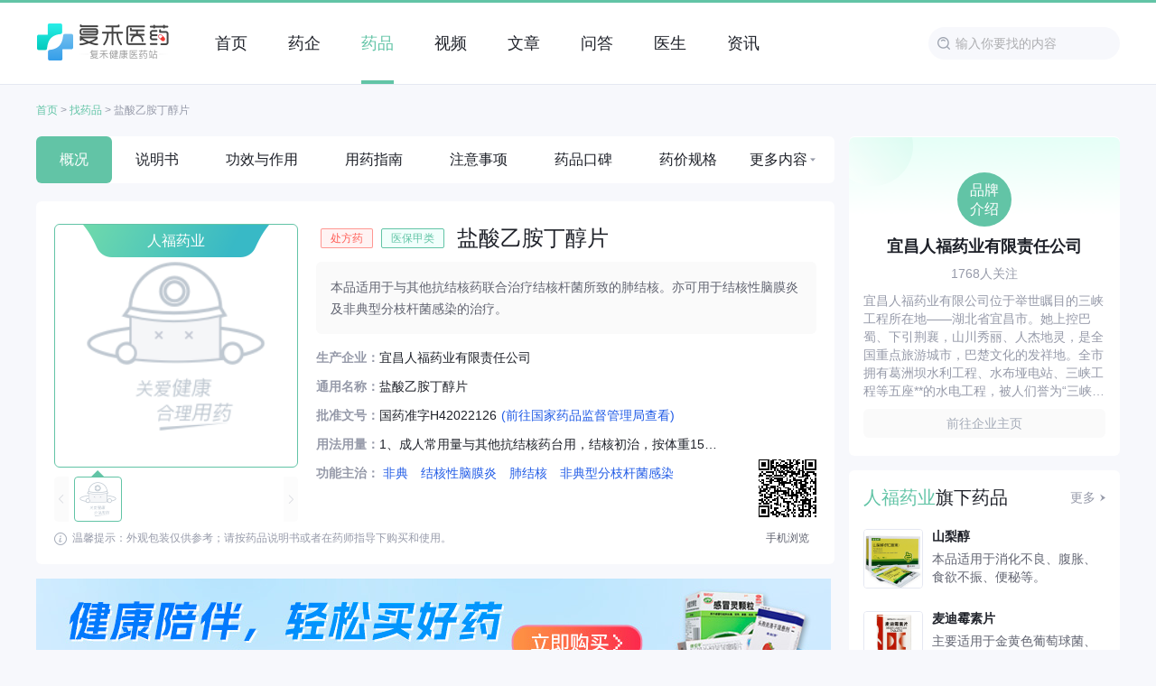

--- FILE ---
content_type: text/html; charset=UTF-8
request_url: https://www.fh21.com/drug/22257143.html
body_size: 11830
content:
<!DOCTYPE html>
<html>
<head>
    <meta charset="UTF-8">
    <meta http-equiv="X-UA-Compatible" content="IE=edge">
    <meta name="renderer" content="webkit">
    <title>盐酸乙胺丁醇片-适应症|说明书|功效作用-复禾医药</title>
    <meta name="keywords" content="盐酸乙胺丁醇片,盐酸乙胺丁醇片功效作用,盐酸乙胺丁醇片适应症,盐酸乙胺丁醇片说明书" />
    <meta name="description" content="【商品名称】盐酸乙胺丁醇片,【通用名】盐酸乙胺丁醇片;【功能主治】本品适用于与其他抗结核药联合治疗结核杆菌所致的肺结核。亦可用于结核性脑膜炎及非典型分枝杆菌感染的治疗。;【主要成分】本品主要成分为盐酸乙胺丁醇。;【用法用量】1、成人常用量与其他抗结核药台用，结核初治，按体重15mg/kg，每日一次顿服；或每次口服25～30mg/kg．最高2.5g(10片)，每周3次；或50mg/kg，最高2.5g(10片)，每周2次。结核复治，按体重25mg/kg，每日一次顿服，连续60天，继以按体重15mg/kg，每日一次顿服。非典型分枝杆菌感染，每日15～25mg/kg，一次顿服。2、小儿常用量13岁以下不宜应用本品；13岁以上儿童用量与成人相同。;" />
    <meta http-equiv="Cache-Control" content="no-transform"/> 
    <meta http-equiv="Cache-Control" content="no-siteapp"/>
    <meta name="renderer" content="webkit">
                    <link rel="alternate" media="only screen and(max-width: 640px)" href="https://m.fh21.com/drug/22257143.html" />
    <meta name="mobile-agent" content="format=xhtml;url=https://m.fh21.com/drug/22257143.html" />
    <meta name="applicable-device" content="pc">
    <link rel="shortcut icon" href="https://static.fh21.com/images/favicon.ico" type="image/x-icon">
    <link rel="canonical" href="https://www.fh21.com/drug/22257143.html">
    <link rel="stylesheet" href="https://static.fh21.com/medicine/pc/css/pc_base.css?v=212">
    <link rel="stylesheet" href="https://static.fh21.com/medicine/pc/css/style.css?v234">
    <script src="https://static.fh21.com/medicine/pc/js/jquery.min.js"></script>
    
  <link rel="stylesheet" href="https://static.fh21.com/medicine/pc/css/search.css?v0112">
  <link rel="stylesheet" href="https://static.fh21.com/medicine/pc/css/new-drug.css?v11212">
  <link rel="stylesheet" href="https://static.fh21.com/medicine/pc/css/swiper-bundle.min.css">
  <script>
    (function(){
      var el = document.createElement("script");
      el.src = "https://lf1-cdn-tos.bytegoofy.com/goofy/ttzz/push.js?212f6222bcd4bd5d7a58de6ad48dcd236008be35d3aa4b8fc28d959eee7f7b82c112ff4abe50733e0ff1e1071a0fdc024b166ea2a296840a50a5288f35e2ca42";
      el.id = "ttzz";
      var s = document.getElementsByTagName("script")[0];
      s.parentNode.insertBefore(el, s);
    })(window)
  </script>

    <script type="text/javascript">
    function setDefaultNewsImg(_this, imgSrc){
        _this.src = imgSrc || 'https://static.fh21.com/images/common/default_article.png';
        _this.onerror = "";
    }
    </script>
    <!-- 时间因子 -->
        <script type="application/ld+json">
      {
            "@context": "https://ziyuan.baidu.com/contexts/cambrian.jsonld",
                "@id": "https://www.fh21.com/drug/22257143.html",
                "title": "盐酸乙胺丁醇片-适应症|说明书|功效作用-复禾医药",
                "description": "【商品名称】盐酸乙胺丁醇片,【通用名】盐酸乙胺丁醇片;【功能主治】本品适用于与其他抗结核药联合治疗结核杆菌所致的肺结核。亦可用于结核性脑膜炎及非典型分枝杆菌感染的治疗。;【主要成分】本品主要成分为盐酸乙胺丁醇。;【用法用量】1、成人常用量与其他抗结核药台用，结核初治，按体重15mg/kg，每日一次顿服；或每次口服25～30mg/kg．最高2.5g(10片)，每周3次；或50mg/kg，最高2.5g(10片)，每周2次。结核复治，按体重25mg/kg，每日一次顿服，连续60天，继以按体重15mg/kg，每日一次顿服。非典型分枝杆菌感染，每日15～25mg/kg，一次顿服。2、小儿常用量13岁以下不宜应用本品；13岁以上儿童用量与成人相同。;",
                "pubDate": "2022-07-13T14:52:33" ,
                "upDate": "2026-01-27T07:41:40" ,
        }
    </script>
    </head>

<body class="bgColor">



  <!-- git fh21_131 fe/templates/medicine/pc/drugs-summary.tpl   -->

  <!--header start-->
  <div class="wrap">
  <div class="w1200 clr common">
    <div class="logo fll"><a href="https://www.fh21.com/" target="_blank" class="db"><img src="https://static.fh21.com/medicine/pc/images/logo.png?v121" class="all-img" alt=""></a></div>
    <ul class="nav-list fll">
            <li><a href="https://www.fh21.com" target="_blank" class="a-hover "><span>首页</span></a></li>
            <li><a href="https://www.fh21.com/company/" target="_blank" class="a-hover "><span>药企</span></a></li>
            <li><a href="https://www.fh21.com/drug/" target="_blank" class="a-hover  nav-current"><span>药品</span></a></li>
            <li><a href="https://www.fh21.com/video/" target="_blank" class="a-hover "><span>视频</span></a></li>
            <li><a href="https://www.fh21.com/article/" target="_blank" class="a-hover "><span>文章</span></a></li>
            <li><a href="https://www.fh21.com/ask/" target="_blank" class="a-hover "><span>问答</span></a></li>
            <li><a href="https://www.fh21.com/doctor/" target="_blank" class="a-hover "><span>医生</span></a></li>
            <li><a href="https://www.fh21.com/news/" target="_blank" class="a-hover "><span>资讯</span></a></li>
          </ul>
    <div class="search flr">
      <form action="/search.html" >
        <input type="text" placeholder="输入你要找的内容" autocomplete="off" name="wd" class="search-inp">
      </form>
    </div>
    <!--<div class="nav-login flr">
      <a href="" target="_blank">
        <i class="icon icon-user"></i>
        <span class="login-text">登录/注册</span>
      </a>
    </div>-->

  </div>
</div>
  <!--header end-->
  <div class="wrap-box">
    <div class="layout">
      
      <div class="bread f12">
        <a href="https://www.fh21.com/" target="_blank" class="home-link">首页</a>
  <em>></em>
            <a href="https://www.fh21.com/drug/" target="_blank" class="home-link">找药品</a>
  <em>></em>
                <span>盐酸乙胺丁醇片</span>
     </div>      <div class="main clr">
        <!---left--->
        <div class="left w884 fll posr">
          <!-- 头部药品信息 -->
          <div class="zt-drug-nav clr mb20 f16 lh52">
	<ul>
		<li class="fll"><a href="https://www.fh21.com/drug/22257143.html" class="nav-a on db">概况</a></li>		<li class="fll"><a href="https://www.fh21.com/drug/22257143/instructions.html" class="nav-a  db">说明书</a></li>		<li class="fll"><a href="https://www.fh21.com/drug/22257143/effect.html" class="nav-a  db">功效与作用</a></li>		<li class="fll"><a href="https://www.fh21.com/drug/22257143/pharmacy.html" class="nav-a  db">用药指南</a></li>		<li class="fll"><a href="https://www.fh21.com/drug/22257143/note.html" class="nav-a  db">注意事项</a></li>		<li class="fll"><a href="https://www.fh21.com/drug/22257143/praise.html" class="nav-a  db">药品口碑</a></li>		<li class="fll"><a href="https://www.fh21.com/drug/22257143/price.html" class="nav-a  db">药价规格</a></li>								<li class="fll posr nav-more-li">
		<a href="javascript:;" class="nav-more-btn db">更多内容</a>
		<div class="nav-list-more tac lh40 bw">
			<ul>
																																																																<li><a href="https://www.fh21.com/drug/22257143/ask.html" class="more-a ">健康问答</a></li>								<li><a href="https://www.fh21.com/drug/22257143/video.html" class="more-a ">视频科普</a></li>								<li><a href="https://www.fh21.com/drug/22257143/article.html" class="more-a ">药品资讯</a></li>							</ul>
		</div>
	</li>
	</ul>
</div><div class="drug-product-intro drug-product-intro2 posr">
  <div class="dpi-box clr posr">
    <div class="new-dpi-pic fll posr">
      <div class="big-pic-top-box ovh" id="bigImg">
        <div class="img"><img src="" /></div>
      </div>
      <div class="new-pic-top">
        <p class="new-company-name">人福药业</p>
        <div class="swiper h1 mySwiper2 posr" id="smallImg">
          <div class="smallImgMask" id="smallImgMask"></div>
          <div class="swiper-wrapper">
                          <div class="swiper-slide">
                <img src="https://static.fh21.com/images/common/default_drug.jpg" class="all-img dpi-img" alt="盐酸乙胺丁醇片" />
              </div>
                      </div>
        </div>
      </div>
      <div class="small-pic posr">
        <div thumbsSlider="" id="smallImgThumbs" class="swiper">
          <div class="mySwiper">
            <div class="swiper-wrapper">
                              <div class="swiper-slide">
                  <div class="thumbnail">
                    <img src="https://static.fh21.com/images/common/default_drug.jpg" class="all-img dpi-img" alt="盐酸乙胺丁醇片" />
                  </div>
                </div>
                          </div>
          </div>

          <div class="swiper-button-next"></div>
          <div class="swiper-button-prev"></div>
        </div>
      </div>

    </div>
    <div class="dpi-info">
      <div class="dll-first">
                       <span class="dll-tag sty1">处方药</span>
                           <span class="dll-tag sty2">医保甲类</span>
        
        <h1 class="f24 dib vam ml10">盐酸乙胺丁醇片</h1>
      </div>
      <div class="dpi-tt mt10">
        <p class="txt-hid2">本品适用于与其他抗结核药联合治疗结核杆菌所致的肺结核。亦可用于结核性脑膜炎及非典型分枝杆菌感染的治疗。</p>
      </div>
      <div class="dpi-base mt10">
        <p><b>生产企业：</b><em>宜昌人福药业有限责任公司</em></p>
        <p><b>通用名称：</b>盐酸乙胺丁醇片</p>
                <p><b>批准文号：</b>国药准字H42022126<a href="https://www.nmpa.gov.cn/datasearch/home-index.html#category=yp" target="_blank" class="ml5">(前往国家药品监督管理局查看)</a></p>
        <p><b>用法用量：</b>1、成人常用量与其他抗结核药台用，结核初治，按体重15mg/kg，每日一次顿服；或每次口服25～30mg/kg．最高2.5g(10片)，每周3次；或50mg/kg，最高2.5g(10片)，每周2次。结核复治，按体重25mg/kg，每日一次顿服，连续60天，继以按体重15mg/kg，每日一次顿服。非典型分枝杆菌感染，每日15～25mg/kg，一次顿服。2、小儿常用量13岁以下不宜应用本品；13岁以上儿童用量与成人相同。</p>
                <p>
          <b>功能主治：</b>
                    <a href="javascript:;" class="mr10">非典</a>
                  <a href="javascript:;" class="mr10">结核性脑膜炎</a>
                  <a href="javascript:;" class="mr10">肺结核</a>
                  <a href="javascript:;" class="mr10">非典型分枝杆菌感染</a>
                </p>
            </div>
    </div>
    <div class="code">
      <div class="arti-wxwrap-img" id="qrcodewx"></div>
      <span class="mt10">手机浏览</span>
    </div>
    <div class="d-tip mt40">温馨提示：外观包装仅供参考；请按药品说明书或者在药师指导下购买和使用。</div>
  </div>
</div>

<div class="mt16">
    <a href="/jump/jd/pro?tk=drugIndexJdBigPc" target="_blank" class="db">
	    <img src="https://static.fh21.com/medicine/jd/images/jd-pc-big.jpg" class="db">
	</a>
</div>
    <script type="text/javascript">
      // 移入出现放大镜
    $('#smallImg').on('mouseover', function(){
      $('#bigImg, #smallImgMask').show();
      $('#bigImg img').attr('src', $('#smallImgThumbs .swiper-slide-thumb-active img').attr('src'))
    })
    // 移除放大镜消失
    $('#smallImg').on('mouseout', function(){
      $('#bigImg, #smallImgMask').hide();
    })
      $('#smallImg').on('mousemove', function(event){
        var _event = event || window.event;
        var mx = _event.pageX - $(this).offset().left;
        var my = _event.pageY - $(this).offset().top;
        var $mask = $('#smallImgMask');
        var $bigimg = $('#bigImg .img');
        var maskWidth = $mask.width();
        var maskHeight = $mask.height();
        var maskx = mx - maskWidth/2;
        var masky = my - maskHeight/2;
        var maxMoveWidth = $(this).width() - maskWidth;
        var maxMoveHeight = $(this).height() - maskHeight;
        if(maskx <= 0){
          maskx = 0;
        }else if(maskx >= maxMoveWidth){
          maskx = maxMoveWidth
        }
        if(masky <= 0){
          masky = 0;
        }else if(masky >= maxMoveHeight){
          masky = maxMoveHeight
        }

        $mask.css({
          left: maskx+'px',
          top: masky+'px'
        })
        $bigimg.css({
          left: -maskx*4+'px',
          top: -masky*4+'px'
        })

      })
    </script>
          <!--说明书-->
          <div class="vd-list mt16">
  <div class="video-header llb clr">
    <p class="fll f20">说明书</p>
    <a href="https://www.fh21.com/drug/22257143/instructions.html" target="_blank" class="ga-more flr">
      <span>更多</span>
      <i class="icon icon-more"></i>
    </a>
  </div>
  <div class="pt20 company-table">
    <table>
      <tr>
        <td class="c-thead tac">【通用名称】</td>
        <td><p>盐酸乙胺丁醇片</p></td>
      </tr>
      <tr>
        <td class="c-thead tac">【药品名称】</td>
        <td><p>盐酸乙胺丁醇片</p></td>
      </tr>
      <tr>
        <td class="c-thead tac">【主要成份】</td>
        <td><p class="Js_notesContent posr">本品主要成分为盐酸乙胺丁醇。</p></td>
      </tr>
      <tr>
        <td class="c-thead tac">【功能主治】</td>
        <td><p class="Js_notesContent posr">本品适用于与其他抗结核药联合治疗结核杆菌所致的肺结核。亦可用于结核性脑膜炎及非典型分枝杆菌感染的治疗。</p></td>
      </tr>
      <tr>
        <td class="c-thead tac">【用法用量】</td>
        <td><p class="Js_notesContent posr">1、成人常用量与其他抗结核药台用，结核初治，按体重15mg/kg，每日一次顿服；或每次口服25～30mg/kg．最高2.5g(10片)，每周3次；或50mg/kg，最高2.5g(10片)，每周2次。结核复治，按体重25mg/kg，每日一次顿服，连续60天，继以按体重15mg/kg，每日一次顿服。非典型分枝杆菌感染，每日15～25mg/kg，一次顿服。2、小儿常用量13岁以下不宜应用本品；13岁以上儿童用量与成人相同。</p></td>
      </tr>
      <tr>
        <td class="c-thead tac">【生产企业】</td>
        <td><p><a href="https://www.fh21.com/company/cp_xdpkyzlrvn.html" target="_blank">宜昌人福药业有限责任公司</a></p></td>
      </tr>
    </table>
  </div>
</div>
          <!--功效与作用-->
          <div class="vd-list mt16">
  <div class="video-header llb clr mb10">
    <h2 class="fll f20">功效与作用</h2>
    <a href="https://www.fh21.com/drug/22257143/effect.html" target="_blank" class="ga-more flr f0">
      <span class="mr5">更多</span>
      <i class="icon icon-more"></i>
    </a>
  </div>
  <div class="eff-txt Js_notesContent posr">盐酸乙胺丁醇片是治疗什么的？盐酸乙胺丁醇片主要用于对非典，结核性脑膜炎，肺结核，非典型分枝杆菌感染等的治疗；了解更多关于盐酸乙胺丁醇片的功效与作用信息请看下方科普内容。</div>
  </div>

          <!--用药指南-->
          <div class="vd-list mt16">
  <div class="video-header llb clr mb10">
    <h2 class="fll f20">用药指南</h2>
    <a href="https://www.fh21.com/drug/22257143/pharmacy.html" target="_blank" class="ga-more flr f0">
      <span class="mr5">更多</span>
      <i class="icon icon-more"></i>
    </a>
  </div>
  <div class="eff-txt Js_notesContent posr">盐酸乙胺丁醇片的用法用量：1、成人常用量与其他抗结核药台用，结核初治，按体重15mg/kg，每日一次顿服；或每次口服25～30mg/kg．最高2.5g(10片)，每周3次；或50mg/kg，最高2.5g(10片)，每周2次。结核复治，按体重25mg/kg，每日一次顿服，连续60天，继以按体重15mg/kg，每日一次顿服。非典型分枝杆菌感染，每日15～25mg/kg，一次顿服。2、小儿常用量13岁以下不宜应用本品；13岁以上儿童用量与成人相同；了解更多关于盐酸乙胺丁醇片怎么用的详细问题，请看下方复禾医药为您整理的科普内容。</div>
  </div>

          <!--注意事项-->
          <div class="vd-list mt16">
  <div class="video-header llb clr mb10">
    <h2 class="fll f20">注意事项</h2>
    <a href="https://www.fh21.com/drug/22257143/note.html" target="_blank" class="ga-more flr f0">
      <span class="mr5">更多</span>
      <i class="icon icon-more"></i>
    </a>
  </div>
  <div class="eff-txt Js_notesContent posr">
    盐酸乙胺丁醇片副作用一般包含等。更多关于盐酸乙胺丁醇片的使用禁忌与详细注意事项请查看下列复禾医药为您整理的科普文章。
  </div>
  </div>

          <!--药品口碑-->
          <div class="vd-list mt16">
  <div class="video-header llb clr mb10">
    <h2 class="fll f20">药品口碑</h2>
    <a href="https://www.fh21.com/drug/22257143/praise.html" target="_blank" class="ga-more flr f0">
      <span class="mr5">更多</span>
      <i class="icon icon-more"></i>
    </a>
  </div>
  <div class="eff-txt Js_notesContent posr">盐酸乙胺丁醇片效果好不好？通常情况下，盐酸乙胺丁醇片对非典，结核性脑膜炎，肺结核，非典型分枝杆菌感染的治疗有一定的效果；关于盐酸乙胺丁醇片哪个牌子好的疑问，请看下方复禾医药为您整理的详细内容。</div>
  </div>

          <!--药价规格-->
          <div class="vd-list mt16">
  <div class="video-header llb clr mb10">
    <h2 class="fll f20">药价规格</h2>
    <a href="https://www.fh21.com/drug/22257143/price.html" target="_blank" class="ga-more flr f0">
      <span class="mr5">更多</span>
      <i class="icon icon-more"></i>
    </a>
  </div>
  <div class="eff-txt Js_notesContent posr">盐酸乙胺丁醇片在哪里可以购买？1、盐酸乙胺丁醇片一般可在药店购买；2、还可以通过实名信息在网上药店购买。购买时尽量选择大型正规药店购买，并注意药品的生产日期和保质期，不要购买假药或过期药品。盐酸乙胺丁醇片的价格各渠道略有差异，购买时注意对比。</div>
  </div>

          <!--指南-->
          
          <!--文章-->
          <div class="vd-list mt16">
  <div class="video-header llb clr">
    <h2 class="fll f20">盐酸乙胺丁醇片-专家科普</h2>
    <div class="fll f0 Js_tabBox vvh">
      <span class="kp-item Js_rank on" data-content="Js_atContent" data-index="0">问答</span>
      <span class="kp-item Js_rank" data-content="Js_atContent" data-index="1">文章</span>
      <span class="kp-item Js_rank" data-content="Js_atContent" data-index="2">视频</span>
    </div>
  </div>
  <div class="posr Js_atContent Js_atContent0">
      </div>
  <div class="posr Js_atContent Js_atContent1 none">
      </div>
  <div class="posr Js_atContent Js_atContent2 none">
      </div>

</div>
          <!--推荐-->
          <div class="vd-list mt16">
  <div class="video-header llb clr">
    <h2 class="fll f20"><em class="base-current">相似功效</em>药品推荐</h2>
    <a href="https://www.fh21.com/drug/list_91_0_0_0_0_0/" target="_blank" class="ga-more flr f0">
      <span class="mr5">更多</span>
      <i class="icon icon-more"></i>
    </a>
  </div>
  <ul class="tj-list pt20">
          <li>
        <a href="https://www.fh21.com/drug/22213491.html" target="_blank" class="db">
          <p class="tj-pic"><img src="https://file.fh21static.com/fhfile1/M00/36/59/oYYBAGIN8jGAA-3lAALUtwfFqGk681.jpg" class="all-img" alt="桂枝茯苓胶囊"></p>
          <p class="f16 ellipsis tac a-hover pt15">桂枝茯苓胶囊</p>
          <p class="f14 ellipsis tac pt10 base-light">江苏康缘药业股份有限公司</p>
        </a>
      </li>
            <li>
        <a href="https://www.fh21.com/drug/22210022.html" target="_blank" class="db">
          <p class="tj-pic"><img src="https://file.fh21static.com/fhfile1/M00/34/E2/ooYBAGIMXUeAcaPoAAHLzvyuGkM335.jpg" class="all-img" alt="硒酵母片"></p>
          <p class="f16 ellipsis tac a-hover pt15">硒酵母片</p>
          <p class="f14 ellipsis tac pt10 base-light">牡丹江灵泰药业股份有限公司</p>
        </a>
      </li>
            <li>
        <a href="https://www.fh21.com/drug/22220718.html" target="_blank" class="db">
          <p class="tj-pic"><img src="https://file.fh21static.com/fhfile1/M00/64/22/ooYBAGJp9KiAC5KEAAGt5VqluXY630.jpg" class="all-img" alt="扶正 贞芪扶正颗粒(含糖型)"></p>
          <p class="f16 ellipsis tac a-hover pt15">扶正 贞芪扶正颗粒(含糖型)</p>
          <p class="f14 ellipsis tac pt10 base-light">甘肃扶正药业科技股份有限公司</p>
        </a>
      </li>
            <li>
        <a href="https://www.fh21.com/drug/22222489.html" target="_blank" class="db">
          <p class="tj-pic"><img src="https://file.fh21static.com/fhfile1/M00/64/46/ooYBAGJp-vGAMVv8AALaQ19-1x8217.jpg" class="all-img" alt="乌苯美司胶囊"></p>
          <p class="f16 ellipsis tac a-hover pt15">乌苯美司胶囊</p>
          <p class="f14 ellipsis tac pt10 base-light">成都苑东生物制药股份有限公司</p>
        </a>
      </li>
            <li>
        <a href="https://www.fh21.com/drug/22210007.html" target="_blank" class="db">
          <p class="tj-pic"><img src="https://file.fh21static.com/fhfile1/M00/34/E0/oYYBAGIMXOGACYrLAAG2L7Z57MY624.jpg" class="all-img" alt="咖啡酸片"></p>
          <p class="f16 ellipsis tac a-hover pt15">咖啡酸片</p>
          <p class="f14 ellipsis tac pt10 base-light">德州德药制药有限公司</p>
        </a>
      </li>
        </ul>
</div>
          <!--热门-->
          <div class="vd-list mt16">
  <div class="hot-nav Js_tabBox">
    <p class="Js_rank on" data-content="Js_hotContent" data-index="0">热门药品</p>
    <p class="Js_rank" data-content="Js_hotContent" data-index="1">知名品牌</p>
    <p class="Js_rank" data-content="Js_hotContent" data-index="2">搜索热点</p>
  </div>
  <div class="Js_hotContent Js_hotContent0">
    <ul class="ht-l pt10">
              <li>
          <a href="https://www.fh21.com/drug/22257388.html" target="_blank" class="db ellipsis a-hover">奥卡西平口服混悬液</a>
        </li>
              <li>
          <a href="https://www.fh21.com/drug/22257387.html" target="_blank" class="db ellipsis a-hover">盐酸替扎尼定口服溶液</a>
        </li>
              <li>
          <a href="https://www.fh21.com/drug/22257386.html" target="_blank" class="db ellipsis a-hover">多糖铁复合物胶囊</a>
        </li>
              <li>
          <a href="https://www.fh21.com/drug/22257385.html" target="_blank" class="db ellipsis a-hover">红宝贝芩香清解口服液</a>
        </li>
              <li>
          <a href="https://www.fh21.com/drug/22257384.html" target="_blank" class="db ellipsis a-hover">艾地骨化醇软胶囊</a>
        </li>
              <li>
          <a href="https://www.fh21.com/drug/22257383.html" target="_blank" class="db ellipsis a-hover">玛硒洛沙韦</a>
        </li>
              <li>
          <a href="https://www.fh21.com/drug/22257382.html" target="_blank" class="db ellipsis a-hover">康隆  麦味地黄口服液</a>
        </li>
              <li>
          <a href="https://www.fh21.com/drug/22257381.html" target="_blank" class="db ellipsis a-hover">奥美沙坦片</a>
        </li>
              <li>
          <a href="https://www.fh21.com/drug/22257380.html" target="_blank" class="db ellipsis a-hover">硫酸氢氯吡格雷片</a>
        </li>
              <li>
          <a href="https://www.fh21.com/drug/22257379.html" target="_blank" class="db ellipsis a-hover">珍珠明目滴眼液（胶体溶液）</a>
        </li>
              <li>
          <a href="https://www.fh21.com/drug/22257378.html" target="_blank" class="db ellipsis a-hover">邦平盐酸罗通定片</a>
        </li>
              <li>
          <a href="https://www.fh21.com/drug/22257376.html" target="_blank" class="db ellipsis a-hover">枸橼酸坦度螺酮胶囊</a>
        </li>
              <li>
          <a href="https://www.fh21.com/drug/22257375.html" target="_blank" class="db ellipsis a-hover">枸橼酸坦度螺酮胶囊</a>
        </li>
              <li>
          <a href="https://www.fh21.com/drug/22257374.html" target="_blank" class="db ellipsis a-hover">安可舒-依托考昔片</a>
        </li>
              <li>
          <a href="https://www.fh21.com/drug/22257373.html" target="_blank" class="db ellipsis a-hover">联力舒坦 盐酸氨溴索囗服溶液</a>
        </li>
              <li>
          <a href="https://www.fh21.com/drug/22257372.html" target="_blank" class="db ellipsis a-hover">卡优能盐酸贝尼地平片</a>
        </li>
              <li>
          <a href="https://www.fh21.com/drug/22257371.html" target="_blank" class="db ellipsis a-hover">励全 碳酸钙D₃片(I)</a>
        </li>
              <li>
          <a href="https://www.fh21.com/drug/22257370.html" target="_blank" class="db ellipsis a-hover">励全 碳酸钙D₃片(I)</a>
        </li>
              <li>
          <a href="https://www.fh21.com/drug/22257369.html" target="_blank" class="db ellipsis a-hover">励全 碳酸钙D₃片(I)</a>
        </li>
              <li>
          <a href="https://www.fh21.com/drug/22257368.html" target="_blank" class="db ellipsis a-hover">励全 碳酸钙D₃片(I)</a>
        </li>
          </ul>
  </div>
  <div class="Js_hotContent Js_hotContent1 none">
    <ul class="ht-l pt10">
              <li>
          <a href="https://www.fh21.com/company/cp_5dw9y7zl7n.html" target="_blank" class="db ellipsis a-hover">江苏宣泰药业有限公司</a>
        </li>
              <li>
          <a href="https://www.fh21.com/company/cp_xd7e3607xn.html" target="_blank" class="db ellipsis a-hover">Fujieda Plant of Chugai Pharma Manufacturing    Co.,Ltd</a>
        </li>
              <li>
          <a href="https://www.fh21.com/company/cp_0dgevl0x6n.html" target="_blank" class="db ellipsis a-hover">海南金泰药业有限公司</a>
        </li>
              <li>
          <a href="https://www.fh21.com/company/cp_ydekvy4lod.html" target="_blank" class="db ellipsis a-hover">Farmea</a>
        </li>
              <li>
          <a href="https://www.fh21.com/company/cp_edoyv80pln.html" target="_blank" class="db ellipsis a-hover">Shionogi Pharma Co., Ltd. Kanegasaki Plant</a>
        </li>
              <li>
          <a href="https://www.fh21.com/company/cp_vnkkvp1l6n.html" target="_blank" class="db ellipsis a-hover">河北立生药业集团有限公司</a>
        </li>
              <li>
          <a href="https://www.fh21.com/company/cp_4dz0yvw9pn.html" target="_blank" class="db ellipsis a-hover">BSP Pharmaceuticals S.p.A.</a>
        </li>
              <li>
          <a href="https://www.fh21.com/company/cp_zd42o5z19n.html" target="_blank" class="db ellipsis a-hover">杭州领业医药科技有限公司</a>
        </li>
              <li>
          <a href="https://www.fh21.com/company/cp_xdpkyzx1xn.html" target="_blank" class="db ellipsis a-hover">华东医药（贵州）药业有限公司</a>
        </li>
              <li>
          <a href="https://www.fh21.com/company/cp_od2vzgwy1q.html" target="_blank" class="db ellipsis a-hover">汤臣倍健股份有限公司</a>
        </li>
              <li>
          <a href="https://www.fh21.com/company/cp_gdv6y5z0pq.html" target="_blank" class="db ellipsis a-hover">恒修堂药业有限公司</a>
        </li>
              <li>
          <a href="https://www.fh21.com/company/cp_5dw9y7zxyn.html" target="_blank" class="db ellipsis a-hover">博福-益普生(天津)制药有限公司</a>
        </li>
              <li>
          <a href="https://www.fh21.com/company/cp_jnylywo85d.html" target="_blank" class="db ellipsis a-hover">广东红珊瑚药业有限公司</a>
        </li>
              <li>
          <a href="https://www.fh21.com/company/cp_jqjy29m76q.html" target="_blank" class="db ellipsis a-hover">吉林敖东洮南药业股份有限公司</a>
        </li>
              <li>
          <a href="https://www.fh21.com/company/cp_oqr7yow1wd.html" target="_blank" class="db ellipsis a-hover">四川省仁德制药有限公司</a>
        </li>
              <li>
          <a href="https://www.fh21.com/company/cp_od2vzgyg5q.html" target="_blank" class="db ellipsis a-hover">四川省育林制药有限公司</a>
        </li>
              <li>
          <a href="https://www.fh21.com/company/cp_vnlwv1496d.html" target="_blank" class="db ellipsis a-hover">陕西华龙制药有限公司</a>
        </li>
              <li>
          <a href="https://www.fh21.com/company/cp_od2vzg9pyq.html" target="_blank" class="db ellipsis a-hover">参天制药（中国）有限公司</a>
        </li>
              <li>
          <a href="https://www.fh21.com/company/cp_kn1v8e6jwn.html" target="_blank" class="db ellipsis a-hover">江西诚志永丰药业有限责任公司</a>
        </li>
              <li>
          <a href="https://www.fh21.com/company/cp_4dz0yv1oen.html" target="_blank" class="db ellipsis a-hover">通化新东日药业股份有限公司</a>
        </li>
          </ul>
  </div>
  <div class="Js_hotContent Js_hotContent2 none">
    <ul class="ht-l pt10">
              <li>
          <a href="https://www.fh21.com/news/vnmw76rgyq.html" target="_blank" class="db ellipsis a-hover">犁头尖有什么注意事项</a>
        </li>
              <li>
          <a href="https://www.fh21.com/news/0dgekj697n.html" target="_blank" class="db ellipsis a-hover">坐骨神经痛的止痛药</a>
        </li>
              <li>
          <a href="https://www.fh21.com/news/4dz0z2xrxn.html" target="_blank" class="db ellipsis a-hover">糖尿病眼睛模糊常用药有哪些</a>
        </li>
              <li>
          <a href="https://www.fh21.com/news/ydek8p5z8d.html" target="_blank" class="db ellipsis a-hover">五味沙棘含片主治什么疾病</a>
        </li>
              <li>
          <a href="https://www.fh21.com/news/zq879zp63n.html" target="_blank" class="db ellipsis a-hover">晚上发烧没有药怎么办</a>
        </li>
              <li>
          <a href="https://www.fh21.com/news/kn1v7r3zzn.html" target="_blank" class="db ellipsis a-hover">紫苏的功效是什么</a>
        </li>
              <li>
          <a href="https://www.fh21.com/news/od2vmr5kyq.html" target="_blank" class="db ellipsis a-hover">草灵仙的作用都有哪些</a>
        </li>
              <li>
          <a href="https://www.fh21.com/news/9d6p03x53n.html" target="_blank" class="db ellipsis a-hover">轻度阴炎用什么药治疗</a>
        </li>
              <li>
          <a href="https://www.fh21.com/news/edoywer47n.html" target="_blank" class="db ellipsis a-hover">阿莫西林胶囊的作用是什么</a>
        </li>
              <li>
          <a href="https://www.fh21.com/news/jn9mpk18kq.html" target="_blank" class="db ellipsis a-hover">脂溢性皮炎吃抗真菌的药</a>
        </li>
              <li>
          <a href="https://www.fh21.com/news/6d59lk045n.html" target="_blank" class="db ellipsis a-hover">短效避孕药怎么吃</a>
        </li>
              <li>
          <a href="https://www.fh21.com/news/4dz0z2xkpn.html" target="_blank" class="db ellipsis a-hover">维生素B1片效果怎么样</a>
        </li>
              <li>
          <a href="https://www.fh21.com/news/9d6p03x84n.html" target="_blank" class="db ellipsis a-hover">红大戟作用与功效</a>
        </li>
              <li>
          <a href="https://www.fh21.com/news/oqr70er17d.html" target="_blank" class="db ellipsis a-hover">美舌藻适用于什么疾病</a>
        </li>
              <li>
          <a href="https://www.fh21.com/news/6d59lk065n.html" target="_blank" class="db ellipsis a-hover">马桑有什么好处和坏处</a>
        </li>
              <li>
          <a href="https://www.fh21.com/news/jd38wy7m6q.html" target="_blank" class="db ellipsis a-hover">养巢清宫丸有副作用吗</a>
        </li>
              <li>
          <a href="https://www.fh21.com/news/zd42v7lz9n.html" target="_blank" class="db ellipsis a-hover">肝精补血素口服液适用人群有哪些</a>
        </li>
              <li>
          <a href="https://www.fh21.com/news/od2vmr5w7q.html" target="_blank" class="db ellipsis a-hover">雷公藤的作用都有哪些</a>
        </li>
              <li>
          <a href="https://www.fh21.com/news/edoywereln.html" target="_blank" class="db ellipsis a-hover">喝中药脸色会发黄吗</a>
        </li>
              <li>
          <a href="https://www.fh21.com/news/9d6p03xw7n.html" target="_blank" class="db ellipsis a-hover">赖氨肌醇维B12口服液主要治什么的</a>
        </li>
          </ul>
  </div>
</div>

                  </div>

        <div class="right w300 flr">
          <div class="search-rank brand-intro-bg">
  <div class="brand-title">品牌<br/>介绍</div>
  <h2 class="f18 ellipsis tac mt10">宜昌人福药业有限责任公司</h2>
  <p class="f14 base-light mt10 tac">1768人关注</p>
  <p class="brand-des mt10">宜昌人福药业有限公司位于举世瞩目的三峡工程所在地——湖北省宜昌市。她上控巴蜀、下引荆襄，山川秀丽、人杰地灵，是全国重点旅游城市，巴楚文化的发祥地。全市拥有葛洲坝水利工程、水布垭电站、三峡工程等五座**的水电工程，被人们誉为“三峡明珠、水电之都”。宜昌人福药业有限责任公司（以...</p>
  <a href="https://www.fh21.com/company/cp_xdpkyzlrvn.html" target="_blank" class="go-link mt10">前往企业主页</a></div>          <!--品牌旗下药品-->
          <div class="search-rank article new-drug-list">
  <div class="sr-title clr">
    <p class="fll"><em class="base-current">人福药业</em>旗下药品</p>
    <a href="https://www.fh21.com/company/cp_xdpkyzlrvn.html" target="_blank" class="ga-more flr f0">
      <span class="mr5">更多</span>
      <i class="icon icon-more"></i>
    </a>  </div>
  <ul class="sr-list-drug">
        <li>
      <a href="https://www.fh21.com/drug/22221279.html" target="_blank" class="db clr">
        <div class="srld-pic fll mt5"><img src="https://file.fh21static.com/fhfile1/M00/64/2D/oYYBAGJp9taAdFfmAAJePyKQ1Ts618.jpg" class="all-img" alt="山梨醇"></div>
        <div class="srld-info">
          <p class="srld-title pt5">山梨醇</p>
          <p class="srld-des">本品适用于消化不良、腹胀、食欲不振、便秘等。</p>
        </div>
      </a>
    </li>
        <li>
      <a href="https://www.fh21.com/drug/22216390.html" target="_blank" class="db clr">
        <div class="srld-pic fll mt5"><img src="https://file.fh21static.com/fhfile1/M00/37/48/o4YBAGIPXu6AXD4QAAT2yGCMupU741.jpg" class="all-img" alt="麦迪霉素片"></div>
        <div class="srld-info">
          <p class="srld-title pt5">麦迪霉素片</p>
          <p class="srld-des">主要适用于金黄色葡萄球菌、溶血性链球菌、肺炎球菌等所致的呼吸道感染及皮肤、软组织和胆道感染，也可用于支原体肺炎。</p>
        </div>
      </a>
    </li>
        <li>
      <a href="https://www.fh21.com/drug/22224556.html" target="_blank" class="db clr">
        <div class="srld-pic fll mt5"><img src="https://static.fh21.com/images/common/default_drug.jpg" class="all-img" alt="复方福尔可定糖浆"></div>
        <div class="srld-info">
          <p class="srld-title pt5">复方福尔可定糖浆</p>
          <p class="srld-des">本品用于治疗急性支气管炎﹑慢性支气管炎急性发作﹑呼吸道感染等引起的咳嗽﹑咳痰等症状。</p>
        </div>
      </a>
    </li>
        <li>
      <a href="https://www.fh21.com/drug/22257129.html" target="_blank" class="db clr">
        <div class="srld-pic fll mt5"><img src="https://static.fh21.com/images/common/default_drug.jpg" class="all-img" alt="卡马西平片"></div>
        <div class="srld-info">
          <p class="srld-title pt5">卡马西平片</p>
          <p class="srld-des">1. 癫痫、部分性发作、复杂部分性发作、简单部分性发作和继发性全身发作。全身性发作、强直、阵挛、强直阵挛发作。<br />
2. 三叉神经痛和舌咽神经痛发作，亦用作三叉神经痛缓解后的长期预防性用药。也可用于脊髓痨和多发性硬化、糖尿病性周围性神经痛、患肢痛和外伤后神经痛以及疱疹后神经痛。 <br />
3. 预防或治疗躁狂-抑郁症;对锂、抗精神病药、抗抑郁药无效的或不能耐受的躁狂-抑郁症，可单用或与锂盐和其他抗抑郁药合用。<br />
4. 中枢性部分性尿崩症，可单用或氯磺丙脲或氯贝丁酯等合用。<br />
5. 酒精癖的戒断综合征。</p>
        </div>
      </a>
    </li>
        <li>
      <a href="https://www.fh21.com/drug/22211843.html" target="_blank" class="db clr">
        <div class="srld-pic fll mt5"><img src="https://file.fh21static.com/fhfile1/M00/35/FF/o4YBAGINaKSAXsfKAAJIgtfpKYs674.jpg" class="all-img" alt="土霉素片"></div>
        <div class="srld-info">
          <p class="srld-title pt5">土霉素片</p>
          <p class="srld-des">1．本品作为选用药物可用于下列疾病：(1)立克次体病，包括流行性斑疹伤寒、地方性斑疹伤寒、洛矶山热、恙虫病和Q热。(2)支原体属感染。(3)衣原体属感染，包括鹦鹉热、性病、淋巴肉牙肿、非特异性尿道炎、输卵管炎、宫颈炎及沙眼。(4)回归热。(5)布鲁菌病。(6)霍乱。(7)兔热病。</p>
        </div>
      </a>
    </li>
      </ul>
</div>
          <!-- right jd -->
                    <!--药品推荐排行榜-->
          <div class="search-rank article brand-rank">
  <div class="sr-title clr">
    <p class="fll">药品推荐排行榜</p>
    <a href="/drug/" target="_blank" class="ga-more flr f0">
      <span class="mr5">更多</span>
      <i class="icon icon-more"></i>
    </a>
  </div>
  <ul class="sr-list-drug">
        <li>
      <a href="https://www.fh21.com/drug/22257386.html" target="_blank" class="db clr">
        <div class="srld-pic fll posr">
          <img src="https://file.fh21static.com/fhfile1/M00/C4/C1/oYYBAGlSSY6AMTrVAAJbxueLUwM82.jpeg" class="all-img" alt="">
          <span class="drug-num"><img src="https://static.fh21.com/medicine/pc/images/new-drug/num1.png" alt=""></span>
        </div>
        <div class="srld-info">
          <p class="srld-title pt5">多糖铁复合物胶囊</p>
          <p class="srld-des sr-yao ellipsis mt10">上海医药集团青岛国风药业股份有限公司</p>
        </div>
      </a>
    </li>
        <li>
      <a href="https://www.fh21.com/drug/22257382.html" target="_blank" class="db clr">
        <div class="srld-pic fll posr">
          <img src="https://file.fh21static.com/fhfile1/M00/C4/0A/oYYBAGk2iBGAE7leABy3Dw7kVTU475.png" class="all-img" alt="">
          <span class="drug-num"><img src="https://static.fh21.com/medicine/pc/images/new-drug/num2.png" alt=""></span>
        </div>
        <div class="srld-info">
          <p class="srld-title pt5">康隆  麦味地黄口服液</p>
          <p class="srld-des sr-yao ellipsis mt10">哈尔滨市康隆药业有限责任公司</p>
        </div>
      </a>
    </li>
        <li>
      <a href="https://www.fh21.com/drug/22257378.html" target="_blank" class="db clr">
        <div class="srld-pic fll posr">
          <img src="https://file.fh21static.com/fhfile1/M00/C3/9C/o4YBAGkSn_iAf7QvAARFqB6FucY084.png" class="all-img" alt="">
          <span class="drug-num"><img src="https://static.fh21.com/medicine/pc/images/new-drug/num3.png" alt=""></span>
        </div>
        <div class="srld-info">
          <p class="srld-title pt5">邦平盐酸罗通定片</p>
          <p class="srld-des sr-yao ellipsis mt10">广西南宁百会药业集团有限公司</p>
        </div>
      </a>
    </li>
        <li>
      <a href="https://www.fh21.com/drug/22257374.html" target="_blank" class="db clr">
        <div class="srld-pic fll posr">
          <img src="https://file.fh21static.com/fhfile1/M00/C3/58/o4YBAGj7UESAKhqfAABYGfZByCk71.jpeg" class="all-img" alt="">
          <span class="drug-num"><img src="https://static.fh21.com/medicine/pc/images/new-drug/num4.png" alt=""></span>
        </div>
        <div class="srld-info">
          <p class="srld-title pt5">安可舒-依托考昔片</p>
          <p class="srld-des sr-yao ellipsis mt10">深圳致君制药有限公司</p>
        </div>
      </a>
    </li>
        <li>
      <a href="https://www.fh21.com/drug/22257373.html" target="_blank" class="db clr">
        <div class="srld-pic fll posr">
          <img src="https://file.fh21static.com/fhfile1/M00/C3/55/oYYBAGj7UMyAQFKrAB50Y-l9z2Y417.png" class="all-img" alt="">
          <span class="drug-num"><img src="https://static.fh21.com/medicine/pc/images/new-drug/num5.png" alt=""></span>
        </div>
        <div class="srld-info">
          <p class="srld-title pt5">联力舒坦 盐酸氨溴索囗服溶液</p>
          <p class="srld-des sr-yao ellipsis mt10">国药集团致君(深圳)坪山制药有限公司</p>
        </div>
      </a>
    </li>
      </ul>
</div>          <!--热门药企-->
          <div class="search-rank article">
  <div class="sr-title clr">
    <p class="fll">热门药企</p>
    <a href="/company/" target="_blank" class="ga-more flr f0">
      <span class="mr5">更多</span>
      <i class="icon icon-more"></i>
    </a>
  </div>
  <ul class="sr-list-drug">
          <li>
        <a href="https://www.fh21.com/company/cp_ydekvy4lod.html" target="_blank" class="db clr">
          <div class="srld-pic fll">
                          <div class="font-logo-img bgColor">
                <span class="font-img">Fa<br>rm</span>
              </div>
                      </div>

          <div class="srld-info">
            <p class="srld-title pt5">Farmea</p>
            <p class="srld-address mt20">江苏-南京</p>
          </div>
        </a>
      </li>
          <li>
        <a href="https://www.fh21.com/company/cp_vnkkvp1l6n.html" target="_blank" class="db clr">
          <div class="srld-pic fll">
                          <div class="font-logo-img bgColor6">
                <span class="font-img">立生<br>药业</span>
              </div>
                      </div>

          <div class="srld-info">
            <p class="srld-title pt5">河北立生药业集团有限公司</p>
            <p class="srld-address mt20">河北-石家庄</p>
          </div>
        </a>
      </li>
          <li>
        <a href="https://www.fh21.com/company/cp_2dxoym20od.html" target="_blank" class="db clr">
          <div class="srld-pic fll">
                          <div class="font-logo-img bgColor2">
                <span class="font-img">TE<br>EI</span>
              </div>
                      </div>

          <div class="srld-info">
            <p class="srld-title pt5">TEEIND BIOTECHNOLOGY (HONG KONG) CO.,LIMITED</p>
            <p class="srld-address mt20">香港-香港</p>
          </div>
        </a>
      </li>
          <li>
        <a href="https://www.fh21.com/company/cp_vnlwv1j07d.html" target="_blank" class="db clr">
          <div class="srld-pic fll">
                          <div class="font-logo-img bgColor3">
                <span class="font-img">嘉逸<br>医药</span>
              </div>
                      </div>

          <div class="srld-info">
            <p class="srld-title pt5">江苏嘉逸医药有限公司</p>
            <p class="srld-address mt20">江苏-南通</p>
          </div>
        </a>
      </li>
          <li>
        <a href="https://www.fh21.com/company/cp_6d59e79zkn.html" target="_blank" class="db clr">
          <div class="srld-pic fll">
                          <div class="font-logo-img bgColor9">
                <span class="font-img">盈信<br>药业</span>
              </div>
                      </div>

          <div class="srld-info">
            <p class="srld-title pt5">盈信药业(汕头)有限公司</p>
            <p class="srld-address mt20">广东-汕头</p>
          </div>
        </a>
      </li>
      </ul>
</div>
          <!--药品资讯排行-->
          <div class="search-rank article">
  <div class="sr-title clr">
    <p class="fll">药品资讯排行</p>
    <a href="/news/" target="_blank" class="ga-more flr f0">
      <span class="mr5">更多</span>
      <i class="icon icon-more"></i>
    </a>
  </div>
  <div class="zx-tab mt10 Js_tabBox">
    <span class="Js_rank on" data-content="Js_rankContent" data-index="0">药品口碑</span>
    <span class="Js_rank" data-content="Js_rankContent" data-index="1">药价规格</span>
    <span class="Js_rank" data-content="Js_rankContent" data-index="2">注意事项</span>
  </div>
  <div class="Js_rankContent Js_rankContent0">
    <ul class="zx-list pt10">
          </ul>
  </div>
  <div class="Js_rankContent Js_rankContent1 none">
    <ul class="zx-list pt10">
          </ul>
  </div>
  <div class="Js_rankContent Js_rankContent2 none">
    <ul class="zx-list pt10">
          </ul>
  </div>
</div>

          <!-- 热门问答 -->
                    
                    
                    
                    
                            </div>
      </div>
    </div>

  </div>



  <script src="https://static.fh21.com/medicine/pc/js/swiper-bundle.min.js"></script>
  <script src="https://static.fh21.com/medicine/pc/js/qrcode.js"></script>
  <script src="https://static.fh21.com/medicine/pc/js/share.js"></script>
  <script>
    /*分享*/
    var qrcodewx = new QRCode(document.getElementById("qrcodewx"), {
      width: 64,
      height: 64
    });
    qrcodewx.makeCode(location.href);
  </script>
  <script>
    var swiper = new Swiper(".mySwiper", {
      // loop: true,
      spaceBetween: 5,
      slidesPerView: 4,
      freeMode: true,
      watchSlidesProgress: true,
    });
    var swiper2 = new Swiper(".mySwiper2", {
      // loop: true,
      spaceBetween: 5,
      navigation: {
        nextEl: ".swiper-button-next",
        prevEl: ".swiper-button-prev",
      },
      thumbs: {
        swiper: swiper,
      },
    });
    /*用药指南*/
    var swiper3 = new Swiper(".navSwiper", {
      loop: true,
      pagination: {
        el: ".swiper-pagination",
        clickable: true,
      },
      // autoplay: {
      //   delay: 2500,
      //   disableOnInteraction: false,
      // }
    });

    /*资讯排行*/
    $('.Js_rank').on('mouseover', function(){
      var contentClass = $(this).attr('data-content');
      $(this).parents('.Js_tabBox').find('.on').removeClass('on')
      $(this).addClass('on')
      $('.' + contentClass).hide()
      $('.' + contentClass +$(this).attr('data-index')).show();
    })

  $('.Js_notesContent').each(function(){
    if($(this).height() > 120){
      $(this).addClass('height120').append('<a href="javascript:;" class="right-zhankai-btn Js_zhankai">展开</a><a href="javascript:;" class="Js_zhankai green none"> 收起</a>');
    }
  })
  $('.Js_notesContent').on('click', '.Js_zhankai', function(){
    var $p = $(this).parent();
    $p.hasClass('height120') ? $p.removeClass('height120') : $p.addClass('height120');
    $p.find('.Js_zhankai').toggle();
  })
</script>

<div class="wrap-box footer-wrap mt20">
  <div class="layout friend-link none">
    <div class="fl-nav">
      <p class="fl-nav-item on">合作单位</p>
      <p class="fl-nav-item">友情链接</p>
    </div>
    <div class="fl-main">
      <div class="fl-main-item">
              </div>
      <div class="fl-main-item none">
        <ul class="friend-link-list pt15">
                  </ul>
      </div>
    </div>
  </div>

  <div class="layout footer">
    <p class="pt10">
      <a href="https://www.fh21.com/" class="a-hover">网站首页</a>
      <em>-</em>
      <a href="https://www.fh21.com.cn/company/aboutUs.htm" target="_blank" class="a-hover">关于我们</a>
      <em>-</em>
      <a href="https://www.fh21.com.cn/company/contact.htm" target="_blank" class="a-hover">联系我们</a>
      <em>-</em>
      <a href="https://www.fh21.com.cn/personal/feedback" target="_blank" class="a-hover">意见反馈</a>
      <em>-</em>
      <a href="https://www.fh21.com/map/" target="_blank" class="a-hover">网站地图</a>
    </p>
    <p class="pt15"><a href="https://beian.miit.gov.cn/" class="a-hover" target="_blank">网站备案号：京ICP备20026208号-13</a> <em>|</em> (京)网药械信息备字（2024）第 00304 号</p>
    <p class="pt15">本平台所展示药品信息仅供医学药学专业人士阅读、参考，如药品信息与您实际购买信息不同，请以实际购买信息为准</p>
  </div>
</div>
<script>
  let oP = document.getElementsByClassName('fl-nav-item');
  let oItem = document.getElementsByClassName('fl-main-item');
  for(var i=0; i < oP.length; i++){
    oP[i].setAttribute('index',i);
    oP[i].onmouseover = function() {
      let index = this.getAttribute('index');
      for(let i=0; i<oItem.length; i++){
        oItem[i].style.display='none';
        oP[i].classList.remove('on');
      }
      oItem[index].style.display = 'block';
      this.classList.add('on');
    }
  }
</script><script src="https://static.fh21.com/medicine/pc/js/jquery.lazyload.js"></script>
<script type="text/javascript">
  $('img[data-original]').lazyload({effect : "fadeIn"});
  //滚动页面模块吸顶
  scrollFun();

  $(window).on("scroll", function(){
    scrollFun();
  });

  function scrollFun(){
    var scroll = $(document).scrollTop();
    $(".Js_scroll").each(function(i,e){
      var positionDiv = $(this).parents('.Js_scrollRelative');
      var H = positionDiv.outerHeight();
      var Ht = positionDiv.offset().top;
      var ht = $(this).offset().top;
      var fixedDiv = $(this).children();
      // console.log(t, h, scroll)
      $(this).height($(this).height());

      if(scroll > ht){

        if(scroll > H + Ht - $(this).height()){
          fixedDiv.css({
            "position":"absolute",
            "bottom": 0,
            "top": "auto"
          });
        }else{
          fixedDiv.css({
            "position":"fixed",
            "top": 0,
            "bottom": "auto"
          });
        }

        if(!fixedDiv.hasClass("on")){
          fixedDiv.addClass('on');
        }
      }else{
        if(fixedDiv.hasClass("on")){
          fixedDiv.css({
            "position":"relative",
            "top": 0,
            "bottom": "auto"
          }).removeClass("on");
        }
      }
    });
  }
</script>
<script>
var _hmt = _hmt || [];
(function() {
  var hm = document.createElement("script");
  hm.src = "https://hm.baidu.com/hm.js?307f521e7df19e8770f21a9f27ca959e";
  var s = document.getElementsByTagName("script")[0];
  s.parentNode.insertBefore(hm, s);
})();
</script>
<script>
(function(){
var el = document.createElement("script");
el.src = "https://lf1-cdn-tos.bytegoofy.com/goofy/ttzz/push.js?8fd217f80766892d02efa08faa6e60d36008be35d3aa4b8fc28d959eee7f7b82c112ff4abe50733e0ff1e1071a0fdc024b166ea2a296840a50a5288f35e2ca42";
el.id = "ttzz";
var s = document.getElementsByTagName("script")[0];
s.parentNode.insertBefore(el, s);
})(window)
</script>
</body>
</html>


--- FILE ---
content_type: text/css
request_url: https://static.fh21.com/medicine/pc/css/style.css?v234
body_size: 6093
content:
.nav-left { margin-top: 4px; width: 220px; height: 40px; line-height: 40px; text-align: center; font-size: 16px; color: #fff; background: #62c4a6; -webkit-border-radius: 4px 4px 0 0; border-radius: 4px 4px 0 0; }

.nav-left .icon-sub { width: 18px; height: 14px; background: url(../images/icon-sub.png) center center no-repeat; vertical-align: middle; }

.nav-left span { vertical-align: middle; }

.nav-list { font-size: 0; }

.nav-list li { display: inline-block; margin-left: 50px; font-size: 18px; height: 44px; line-height: 44px; vertical-align: top; }

.nav-list li span { vertical-align: middle; color: #1E2129; }

.nav-list li span:hover { color: #62C4A6; }

.nav-list li .nav-current span { color: #62C4A6; }

.nav-sub { position: absolute; z-index: 111; left: 0; top: 44px; width: 220px; height: 400px; background: #fff; }

.si-addmore { color: #004da8; font-size: 14px; }

.si-addmore:hover { color: #62c4a6; }

.si-title { font-weight: normal; line-height: 44px; background: #9ac0f4; padding-left: 15px; font-size: 18px; color: #fff; }

.si-main { background: #f7f7f7; padding: 0 0 16px; }

.si-list-title { display: block; padding: 0 15px 0 16px; position: relative; z-index: 1; border-top: 1px solid #fff; border-bottom: 1px solid #fff; }

.si-list-title-word { line-height: 44px; font-size: 16px; color: #333333; }

.icon-sidenav { width: 18px; height: 18px; margin-top: 13px; margin-right: 7px; background: no-repeat center; }

.icon-sidenav-0 { background-image: url(../images/icon-sidenav-biyan.png); -webkit-background-size: contain; background-size: contain; }

.icon-sidenav-1 { background-image: url(../images/icon-sidenav-yy.png); -webkit-background-size: contain; background-size: contain;}

.icon-sidenav-2 { background-image: url(../images/icon-sidenav-xxg.png); -webkit-background-size: contain; background-size: contain;}

.icon-sidenav-3 { background-image: url(../images/icon-sidenav-pf.png); -webkit-background-size: contain; background-size: contain;}

.icon-sidenav-4 { background-image: url(../images/icon-sidenav-nanke.png); -webkit-background-size: contain; background-size: contain;}

.icon-sidenav-5 { background-image: url(../images/icon-sidenav-fuke.png); -webkit-background-size: contain; background-size: contain;}

.icon-sidenav-6 { background-image: url(../images/icon-sidenav-guke.png); -webkit-background-size: contain; background-size: contain;}

.icon-sidenav-7 { background-image: url(../images/icon-sidenav-ganmao.png); -webkit-background-size: contain; background-size: contain;}

.icon-sidenav-8 { background-image: url(../images/icon-sidenav-more.png); -webkit-background-size: contain; background-size: contain;}

.icon-nav-arrow { width: 8px; height: 12px; margin-top: 16px; background: url(../images/icon-nav-arrow.png) no-repeat center;  -webkit-background-size: contain; background-size: contain; }

.si-list-show { position: absolute; width: 560px; top: 0; left: 219px; height: 398px; background: #f8f8f8; border: 1px solid #eee; display: none; z-index: 0; }

.si-list-show-auto { width: auto; }

.si-ls-left { padding: 26px 24px 14px 30px; }

.si-item { margin-bottom: 20px; }

.si-ls-left h3 { font-weight: 600; font-size: 16px; color: #333; line-height: 27px; }

.si-ls-left-list { width: 501px; padding: 9px 0; border-top: 1px dashed #d6d6d6; }

.si-ls-left-main .si-ls-left-list:first-child { border-top: none; }

.si-ls-left-list-a { width: 125px; font-size: 14px; line-height: 30px; }

.si-ls-left-list-a a { color: #004da8; }

.si-ls-left-list-a a:hover { color: #62c4a6; }

.si-ls-right { width: 132px; padding-top: 26px; padding-left: 22px; }

.si-ls-right h3 { font-size: 18px; color: #000; font-weight: normal; line-height: 27px; padding-bottom: 8px; }

.si-ls-right-list { line-height: 28px; font-size: 14px; color: #666666; }

.si-ls-right-a:hover { color: #62c4a6; }

.si-list { height: 44px; }

.si-list:hover .si-list-title { position: relative; background: #EFFAF7; }

.si-list:hover .si-list-title:before { display: block; }

.si-list:hover .si-list-title-word { color: #62C4A6; }

.si-list:hover .si-list-show { display: block; }

.si-list:hover .icon-nav-arrow { background-image: url(../images/icon-nav-arrow-active.png); -webkit-background-size: contain; background-size: contain;}

.si-list:hover .icon-sidenav-0 { background-image: url(../images/icon-sidenav-biyan-active.png); -webkit-background-size: contain; background-size: contain;}

.si-list:hover .icon-sidenav-1 { background-image: url(../images/icon-sidenav-yy-active.png); -webkit-background-size: contain; background-size: contain;}

.si-list:hover .icon-sidenav-2 { background-image: url(../images/icon-sidenav-xxg-active.png); -webkit-background-size: contain; background-size: contain;}

.si-list:hover .icon-sidenav-3 { background-image: url(../images/icon-sidenav-pf-active.png); -webkit-background-size: contain; background-size: contain;}

/*.si-list:hover .icon-sidenav-3 { background-image: url(../images/icon-sidenav-waike-active.png); -webkit-background-size: contain; background-size: contain;}*/

.si-list:hover .icon-sidenav-4 { background-image: url(../images/icon-sidenav-nanke-active.png); -webkit-background-size: contain; background-size: contain;}

.si-list:hover .icon-sidenav-5 { background-image: url(../images/icon-sidenav-fuke-active.png); -webkit-background-size: contain; background-size: contain;}

.si-list:hover .icon-sidenav-6 { background-image: url(../images/icon-sidenav-guke-active.png); -webkit-background-size: contain; background-size: contain;}

.si-list:hover .icon-sidenav-7 { background-image: url(../images/icon-sidenav-ganmao-active.png); -webkit-background-size: contain; background-size: contain;}

.si-list:hover .icon-sidenav-8 { background-image: url(../images/icon-sidenav-more-active.png); -webkit-background-size: contain; background-size: contain;}

.si-list-i { display: inline-block; }

.si-i-link { padding-right: 10px; margin-right: 10px; font-size: 14px; color: #666; line-height: 30px; border-right: 1px solid #ddd; }

.si-i-link:last-of-type { border-right: none; }

.nav-login { font-size: 16px; }

.login-text { display: inline-block; color: #606370; vertical-align: middle; }

.icon-user { margin-right: 5px; width: 20px; height: 22px; background: url(../images/icon-user.png) center center no-repeat; vertical-align: middle; }

.sl .slideBox { width: 100%; height: 400px; overflow: hidden; position: relative; }

.sl .slideBox .hd { width: 140px; overflow: hidden; position: absolute; left: 50%; margin-left: -70px; bottom: 20px; z-index: 1; }

.sl .slideBox .hd ul { overflow: hidden; zoom: 1; float: left; }

.sl .slideBox .hd ul li { float: left; width: 10px; height: 10px; background: #dfe0e0; cursor: pointer; -webkit-border-radius: 50%; border-radius: 50%; margin: 0 8px; }

.sl .slideBox .hd ul li.on { background: #62c4a6; }

.sl .slideBox .bd { position: relative; height: 100%; z-index: 0; }

.sl .slideBox .bd li { zoom: 1; vertical-align: top; width: 100%; height: 400px; overflow: hidden; }

.sl .slideBox .bd img { width: 100%; max-width: 100%; min-height: 100%; display: block; object-fit: cover; }

.hot { position: absolute; top: 0; left: 50%; -webkit-transform: translateX(-50%); -ms-transform: translateX(-50%); transform: translateX(-50%); height: 0; }

.platform-operation { padding: 0 20px 30px; width: 220px; background: rgba(255, 255, 255, 0.6); -webkit-border-radius: 6px; border-radius: 6px; }

.platform-operation .platform-item-pic { margin-right: 10px; width: 42px; height: 42px; }

.platform-operation .platform-item-info dt { font-size: 18px; color: #1A1A1A; }

.platform-operation .platform-item-info dd { font-size: 14px; color: #969AA9; }

.small-width { margin-right: 30px; width: 352px; }

.ml-top { font-size: 0; margin-right: -16px; }

.ml-top li { display: inline-block; margin-right: 16px; width: 168px; }

.ml-top .ml-top-pic { height: 106px; overflow: hidden; -webkit-border-radius: 6px; border-radius: 6px; }

.ml-top .ml-top-pic img { height: 100%;}

.ml-top .ml-top-text { font-size: 16px; line-height: 24px; height: 48px; display: -webkit-box; -webkit-line-clamp: 2; line-clamp: 2; -webkit-box-orient: vertical; overflow: hidden; }

.ml-top .mlt-text { display: inline-block; vertical-align: middle; font-size: 14px; color: #969AA9; }

.ml-info { padding:11px 20px; -webkit-border-radius: 6px; border-radius: 6px; border: 1px solid #F1F4F9; }

.ml-info .ml-info-list li { line-height: 32px; font-size: 16px; }

.ml-info-link { display: block; color: #1E2129; text-overflow: ellipsis; white-space: nowrap; overflow: hidden; }

.ml-info-link:hover { color: #62C4A6; }

.center-width { width: 488px; }

.mc-list li { position: relative; padding-left: 14px; font-size: 16px; line-height: 35px; }

.mc-list li:first-of-type a { font-size: 22px; font-weight: 600; }

.mc-list li:before { content: ''; position: absolute; left: 0; top: 50%; margin-top: -2px; width: 4px; height: 4px; background: #D5D8E2; -webkit-border-radius: 50%; border-radius: 50%; }

.mc-list li.hot-icon{ padding-left: 30px; }
.mc-list li.hot-icon:before{ width: 30px; height: 30px; margin-top: -15px; background: url(../images/icon-guide-hot.png) no-repeat left/22px auto; }

.mc-spec { font-size: 22px; font-weight: 600; }

.right-width { padding: 20px 20px 10px; width: 260px; background: #F7F8FC; margin-top: -20px; }

.hot-header { width: 100%; margin-bottom: 10px; }

.hot-header span { display: inline-block; font-size: 20px; color: #1E2129; vertical-align: middle; }

.hot-header .icon-hot { margin-right: 6px; width: 22px; height: 24px; background: url(../images/icon-hot.png) center center no-repeat; vertical-align: middle; -webkit-background-size: contain; background-size: contain;}

.hot-list li { position: relative; padding: 8px 0 8px 30px; }

.hot-list li:before { content: ''; position: absolute; left: 0; top: 14px; width: 4px; height: 4px; background: #fff; border: 2px solid #C1C4D2; -webkit-border-radius: 50%; border-radius: 50%; }

.hot-list li .hot-title { font-size: 14px; color: #1E2129; text-overflow: ellipsis; white-space: nowrap; overflow: hidden; }

.hot-list li .hot-text { display: none; }

.hot-list li .hot-intro { padding-top: 5px; font-size: 12px; color: #969AA9; display: -webkit-box; -webkit-line-clamp: 2; line-clamp: 2; -webkit-box-orient: vertical; overflow: hidden; line-height: 20px; }

/*.hot-list .is-active:before { content: ''; position: absolute; left: 0; top: 16px; width: 4px; height: 4px; background: #fff; border: 2px solid #62C4A6; -webkit-border-radius: 50%; border-radius: 50%; }*/

.ha-num { width: 20px; height: 20px; font-size: 14px; color: #fff; text-align: center; line-height: 20px; background: #BDC2CE; -webkit-border-radius: 4px 0 4px 0; border-radius: 4px 0 4px 0; }

.ha-num-pos { position: absolute; left: 0; top: 8px; }

.ha-num-1 { background: #FF0000; }

.ha-num-2 { background: #FF8500; }

.ha-num-3 { background: #FFC000; }

.ha-radius { -webkit-border-radius: 4px; border-radius: 4px; }

.hot-list .is-active .hot-title { font-size: 16px; font-weight: 700; }

.hot-list .is-active .hot-text { display: block; }

.sub-nav { width: 100%; height: 42px; font-size: 0; margin-right: -20px; }

.sub-nav .sn-item { display: inline-block; padding: 0 24px; margin-right: 16px; line-height: 40px; font-size: 16px; color: #606370; border: 1px solid transparent; -webkit-border-radius: 20px; border-radius: 20px; cursor: pointer; }

.sub-nav .sn-item:last-child{ margin-right: 0; }

.sub-nav .on { color: #62C4A6; border: 1px solid #62C4A6; }

.video-list { font-size: 0; margin-right: -21px; }

.video-list li { display: inline-block; vertical-align: top; margin-right: 21px; margin-top: 22px; width: 276px; overflow: hidden; -webkit-border-radius: 10px; border-radius: 10px; -webkit-box-shadow: 0 2px 1px 0 rgba(0, 0, 0, 0.1); box-shadow: 0 2px 4px 0 rgba(0, 0, 0, 0.1); }

.video-list .video-cover { width: 100%; height: 160px; overflow: hidden; }

.icon-play { position: absolute; left: 50%; top: 50%; -webkit-transform: translate(-50%, -50%); -ms-transform: translate(-50%, -50%); transform: translate(-50%, -50%); width: 42px; height: 42px; background: url(../images/icon-play.png) center center no-repeat; }

.video-info { padding: 10px; }

.video-info .video-info-ti { font-size: 18px; color: #1E2129; }

.video-info .video-info-ti:hover { color: #62C4A6; }

.video-user { -webkit-box-align: center; -webkit-align-items: center; -moz-box-align: center; -ms-flex-align: center; align-items: center; font-size: 0; color: #969AA9; }

.vu-avar { margin-right: 10px; width: 30px; height: 30px; overflow: hidden; -webkit-border-radius: 50%; border-radius: 50%; }

.vu-base { font-size: 14px; color: #969AA9; display: -webkit-box; -webkit-line-clamp: 1; line-clamp: 1; -webkit-box-orient: vertical; overflow: hidden; line-height: 1; }

.vu-base b { color: #F1F4F9; }

.vu-ov { height: 20px; overflow: hidden; color: #969AA9; font-size: 14px;}

.hot-works { position: relative; margin-top: 10px; background: #F7F8FC; }

.hot-works .hw-title { position: absolute; top: -10px; left: 50%; -webkit-transform: translateX(-50%); -ms-transform: translateX(-50%); transform: translateX(-50%); width: 249px; height: 36px; }

.hw-list { padding: 30px 4px 10px; }

.hwl-item:last-of-type a:after { display: none; }

.hwl-item a { position: relative; padding: 14px 16px; display: -webkit-box; display: -webkit-flex; display: -moz-box; display: -ms-flexbox; display: flex; -webkit-box-align: center; -webkit-align-items: center; -moz-box-align: center; -ms-flex-align: center; align-items: center; border: 1px solid transparent; }

.hwl-item a:after { content: ''; position: absolute; bottom: -2px; left: 50%; -webkit-transform: translateX(-50%); -ms-transform: translateX(-50%); transform: translateX(-50%); width: 90%; height: 1px; background: #F1F4F9; }

.hwl-item a:hover { background: #fff; border: 1px solid #F1F4F9; }

.hwl-item a:hover .video-info-ti { color: #62C4A6; }

.hwl-item .video-info .video-info-ti { font-size: 16px; display: -webkit-box; -webkit-line-clamp: 1; line-clamp: 1; -webkit-box-orient: vertical; overflow: hidden; }

.hwl-item .video-info { padding: 0; }

.hwl-item .hwl-rank { margin-right: 10px; width: 26px; height: 30px; }

.hwl-item .hwl-rank-0 { background: url(../images/pic-video-1.png) center center no-repeat; -webkit-background-size: contain; background-size: contain; }

.hwl-item .hwl-rank-1 { background: url(../images/pic-video-2.png) center center no-repeat; -webkit-background-size: contain; background-size: contain; }

.hwl-item .hwl-rank-2 { background: url(../images/pic-video-3.png) center center no-repeat; -webkit-background-size: contain; background-size: contain; }

.hwl-item .hwl-rank-3 { background: url(../images/pic-video-4.png) center center no-repeat; -webkit-background-size: 18px 20px; background-size: 18px 20px; }

.hwl-item .hwl-rank-4 { background: url(../images/pic-video-5.png) center center no-repeat; -webkit-background-size: 18px 20px; background-size: 18px 20px; }

.hwl-item .hwl-rank-5 { background: url(../images/pic-video-6.png) center center no-repeat; -webkit-background-size: 18px 20px; background-size: 18px 20px; }

.v-tag h4 { color: #62C4A6; }

.v-tag .great-des { background: #62C4A6; }

.great { padding: 20px 0; border: 1px solid #F1F4F9; }

.great .great-tag { padding: 0 30px; width: 128px; border-right: 1px solid #F1F4F9; }

.great .great-tag h4 { font-size: 32px; font-weight: normal; }

.great .great-tag .great-des { display: inline-block; margin-top: 5px; width: 130px; text-align: center; height: 24px; line-height: 24px; font-size: 14px; color: #fff; -webkit-border-radius: 2px 18px 2px 18px; border-radius: 2px 18px 2px 18px; }

.great .great-content .gc-item { padding-left:30px; -webkit-box-align: center; -webkit-align-items: center; -moz-box-align: center; -ms-flex-align: center; align-items: center; }

.great .great-content .gc-item-pic { margin-right: 25px; width: 120px; height: 92px; overflow: hidden; }

.great .great-content .gc-item-name { font-size: 18px; color: #1E2129; font-weight: bold; display: -webkit-box; -webkit-line-clamp: 1; line-clamp: 1; -webkit-box-orient: vertical; overflow: hidden; }

.great .great-content .gc-item-num { margin-top: 12px; width: 118px; height: 26px; font-size: 14px; line-height: 26px; text-align: center; color: #62C4A6; background: rgba(98, 196, 166, 0.06); border: 1px solid rgba(98, 196, 166, 0.86); -webkit-border-radius: 13px; border-radius: 13px; }

.gl-list li:first-of-type a { font-size: 18px; font-weight: bold; }

.guide-article { width: 100%; }

.ga-h3 { font-size: 0; }

.icon-article { margin-right: 6px; width: 22px; height: 24px; background: url(../images/icon-article.png) no-repeat; vertical-align: middle;
  -webkit-background-size: contain;
  background-size: contain; }

.icon-ask { margin-right: 6px; width: 22px; height: 24px; background: url(../images/icon-ask.png) no-repeat; vertical-align: middle; -webkit-background-size: contain;
  background-size: contain;}

.ga-text { display: inline-block; vertical-align: middle; font-size: 20px; color: #1E2129; }

.ga-more { display: block; }

.ga-more span { font-size: 14px; color: #969AA9; display: inline-block; vertical-align: middle; }

.ga-more .icon-more { width: 6px; height: 9px; background: url(../images/icon-more.png); vertical-align: middle; }

.guide-ask-list li { padding: 20px 0; border-bottom: 1px dashed #F1F4F9; }

.guide-ask-list li:last-of-type { border-bottom: none; }

.gal-title { font-size: 16px; color: #1E2129; line-height: 24px; text-overflow: ellipsis; white-space: nowrap; overflow: hidden; }

.gal-title span { display: inline-block; margin-right: 10px; width: 24px; height: 24px; font-size: 14px; color: #62C4A6; text-align: center; line-height: 24px; background: #E0FAF4; -webkit-border-radius: 50%; border-radius: 50%; }

.gal-info em { margin-right: 5px; font-style: normal; color: #606370; }

.gal-info span { color: #969AA9; }

.ask-latest-list li { -webkit-box-align: center; -webkit-align-items: center; -moz-box-align: center; -ms-flex-align: center; align-items: center; margin-bottom: 20px; }

.ask-latest-list li:hover .ask-date { background: #62c4a6; border-color: #62c4a6; color: #fff; }

.ask-latest-list li:last-of-type .ask-date:before { display: none; }

.ask-date { position: relative; margin-right: 10px; width: 54px; height: 18px; font-size: 12px; color: #969AA9; text-align: center; -webkit-border-radius: 10px; border-radius: 10px; border: 1px solid #F1F4F9; }

.ask-date:before { content: ''; position: absolute; left: 50%; bottom: -18px; width: 1px; height: 14px; background: #F1F4F9; }

.ask-qu { font-size: 14px; line-height: 18px; display: -webkit-box; -webkit-line-clamp: 1; line-clamp: 1; -webkit-box-orient: vertical; overflow: hidden; }

.guide-search { width: 100%; height: 36px; background: #F7F8FC; -webkit-border-radius: 18px; border-radius: 18px; }

.guide-search .gs-inp { padding: 0 20px; width: 200px; height: 36px; color: #000; }

.guide-search .gs-btn { width: 60px; height: 36px; color: #fff; cursor: pointer; -webkit-border-radius: 18px; border-radius: 18px; background: -webkit-gradient(linear, left top, right top, from(#6BD388), to(#62C4A6)); background: -webkit-linear-gradient(left, #6BD388, #62C4A6); background: linear-gradient(to right, #6BD388, #62C4A6); }

.gs-title { font-size: 16px; color: #1E2129; font-weight: 600; }

.gs-list { font-size: 0; margin-right: -10px; }

.gs-list li { display: inline-block; margin-top: 10px; padding-right: 10px; width: 50%; -webkit-box-sizing: border-box; -moz-box-sizing: border-box; box-sizing: border-box; }

.gs-list .gs-list-link { position: relative; display: block; width: 100%; height: 32px; line-height: 32px; text-align: center; color: #606370; border: 1px solid #F1F4F9; -webkit-border-radius: 4px; border-radius: 4px; background: #F7F8FC; }

.gs-list .gs-list-link span { display: block; padding: 0 10px; height: 32px; overflow: hidden; }

.gs-list .gs-list-link:hover { border: 1px solid #62C4A6; background: #F3FFFB; }

.gs-list .icon-guide-hot { position: absolute; right: -4px; top: -9px; z-index: 1; width: 18px; height: 18px; background: url(../images/icon-guide-hot.png);-webkit-background-size: contain; background-size: contain; }

.g-tag h4 { color: #FBAF47; }

.g-tag .great-des { background: #FBAF47; }

.gc-item-g { margin-right: 25px; margin-bottom: -20px; width: 110px; height: 110px; }

.gc-item-1 { background: url(../images/pic-guide-1.png) center center no-repeat; -webkit-background-size: contain; background-size: contain;}
.gc-item-2 { background: url(../images/pic-guide-2.png) center center no-repeat; -webkit-background-size: contain; background-size: contain;}
.gc-item-3 { background: url(../images/pic-guide-3.png) center center no-repeat; -webkit-background-size: contain; background-size: contain;}

.gc-item-add { margin-top: 10px; font-size: 16px; color: #606370; }

.gc-item-add em { color: #FBAF47; }

.icon-up { width: 14px; height: 14px; background: url(../images/icon-up-arrow.png) no-repeat; vertical-align: middle; -webkit-background-size: contain; background-size: contain; }

.live-list { font-size: 0; margin-right: -20px; }

.live-list li { display: inline-block; width: 285px; margin-right: 20px; }

.live-list .ll-pic { width: 100%; height: 164px; -webkit-border-radius: 4px 4px 0 0; border-radius: 4px 4px 0 0; overflow: hidden; }

.live-list .ll-play { position: absolute; left: 10px; top: 10px; padding: 0 20px; height: 20px; font-size: 12px; line-height: 20px; color: #fff; -webkit-border-radius: 10px; border-radius: 10px; background: -webkit-gradient(linear, left top, right top, from(#FF936A), to(#FE6151)); background: -webkit-linear-gradient(left, #FF936A, #FE6151); background: linear-gradient(to right, #FF936A, #FE6151); }

.live-list .ll-info { padding: 15px; background: #F7F8FC; }

.live-list .ll-info-title { font-size: 18px; text-overflow: ellipsis; white-space: nowrap; overflow: hidden; }

.live-list .ll-info-base { padding-top: 10px; font-size: 14px; line-height: 1; color: #969AA9; text-overflow: ellipsis; white-space: nowrap; overflow: hidden; }

.live-list .ll-info-time { padding-top: 10px; font-size: 14px; color: #969AA9; }

.live-list .icon-zan { width: 12px; height: 13px; background: url(../images/icon-zan.png) no-repeat; vertical-align: middle; }

.l-tag h4 { color: #3996F3; }

.l-tag .great-des { background: #3996F3; }

.gc-item-l { margin-right: 25px; width: 70px; height: 70px; overflow: hidden; -webkit-border-radius: 50%; border-radius: 50%; }

.di-title { width: 100%; }

.di-title i { width: 22px; height: 24px; vertical-align: middle; }

.di-title span { font-size: 20px; }

.di-title .icon-at { background: url(../images/icon-attention.png) no-repeat;-webkit-background-size: contain; background-size: contain; }

.di-list { width: 100%; border-top: 1px solid #F1F4F9; border-left: 1px solid #F1F4F9; font-size: 0; }

.di-list li { display: inline-block; vertical-align: top; width: 20%; height: 200px; border-right: 1px solid #F1F4F9; border-bottom: 1px solid #F1F4F9; -webkit-box-sizing: border-box; -moz-box-sizing: border-box; box-sizing: border-box; }

.di-link { padding: 15px 20px 0; height: 100%; -webkit-box-sizing: border-box; -moz-box-sizing: border-box; box-sizing: border-box; }

/*.di-hover:hover { border: 1px solid #62C4A6; -webkit-box-shadow: 0px 0px 4px 0px rgba(150, 154, 169, 0.84); box-shadow: 0px 0px 4px 0px rgba(150, 154, 169, 0.84); }*/

/*.di-hover:hover .pic-hover { -webkit-transform: translateX(-10px); -ms-transform: translateX(-10px); transform: translateX(-10px); }*/

.di-rank { position: absolute; right: 10px; top: 0; width: 40px; height: 46px; }

.di-rank-0 { background: url(../images/pic-drug-1.png) no-repeat; -webkit-background-size: contain; background-size: contain; }

.di-rank-1 { background: url(../images/pic-drug-2.png) no-repeat; -webkit-background-size: contain; background-size: contain; }

.di-rank-2 { background: url(../images/pic-drug-3.png) no-repeat; -webkit-background-size: contain; background-size: contain;}

.di-top-name { font-size: 20px; text-overflow: ellipsis; white-space: nowrap; overflow: hidden; }

.di-top-nature { font-size: 16px; color: #606370; text-overflow: ellipsis; white-space: nowrap; overflow: hidden; }

.di-pic { position: absolute; right: 14px; bottom: 14px; width: 110px; height: 110px; overflow: hidden; }

.icon-chest { background: url(../images/icon-chest.png) no-repeat; -webkit-background-size: contain; background-size: contain; }

.di-pre-ad { width: 200px; height: 420px; }

.di-pre-list { width: 1000px; border-top: 1px solid #F1F4F9; font-size: 0; }

.di-pre-list li { display: inline-block; vertical-align: top; width: 200px; height: 210px; border-right: 1px solid #F1F4F9; border-bottom: 1px solid #F1F4F9; -webkit-box-sizing: border-box; -moz-box-sizing: border-box; box-sizing: border-box; }

.di-pre-link { width: 100%; height: 100%; text-align: center; }

.di-pre-pic { display: inline-block; margin-top: 30px; width: 120px; height: 120px; }

.di-pre-text { display: block; font-size: 16px; text-overflow: ellipsis; white-space: nowrap; overflow: hidden; }

.expert-box { height: 360px; border: 1px solid #DEF1F4; }

.expert-box .expert-tab { width: 300px; height: 360px; background: #F7F8FC; border-left: 1px solid #DEF1F4; }

.expert-tab-index{ position: absolute; top: 0; right: 0; }

.expert-box .et-item { position: relative; -webkit-box-align: center; -webkit-align-items: center; -moz-box-align: center; -ms-flex-align: center; align-items: center; padding: 0 20px; height: 90px; cursor: pointer; }

.expert-box .et-item:before { content: ''; position: absolute; top: 0; left: 20px; right: 20px; width: 260px; height: 1px; background: #E5E8F2; -webkit-box-sizing: border-box; -moz-box-sizing: border-box; box-sizing: border-box; }

.expert-box .et-item:first-child:before{ display: none; }

.expert-box .et-item.on:before,.expert-box .et-item.on + .et-item:before{ display: none; }

.expert-box .ei-num { margin-right: 10px; width: 24px; height: 26px; }

.expert-box .ein-1 { background: url(../images/icon-partner-1.png) no-repeat; background-size: contain }

.expert-box .ein-2 { background: url(../images/icon-partner-2.png) no-repeat; background-size: contain}

.expert-box .ein-3 { background: url(../images/icon-partner-3.png) no-repeat; background-size: contain}

.expert-box .ein-4 { background: url(../images/icon-partner-4.png) no-repeat; background-size: contain}

.expert-box .eit-title { margin-right: 10px; font-size: 14px; color: #606370; display: -webkit-box; -webkit-line-clamp: 1; line-clamp: 1; -webkit-box-orient: vertical; overflow: hidden; }

.expert-box .eit-title span { margin-right: 10px; font-size: 16px; color: #1E2129; font-weight: 600; }

.expert-box .on { position: relative; background: #fff; }

.expert-box .on:before { content: ''; position: absolute; left: -1px; top: 50%; -webkit-transform: translateY(-50%); -ms-transform: translateY(-50%); transform: translateY(-50%); width: 0; border: 0; border-top: 8px solid transparent; border-bottom: 8px solid transparent; border-left: 8px solid #EBF8FA; }

.expert-box .on .ei-text { font-size: 16px; }

.expert-box .on .ei-text span { font-size: 20px; }

.expert-box .expert-content { width: 897px; height: 100%; background: #EBF8FA; }

.expert-box .expert-avar { margin-right: 20px; width: 260px; height: 360px; overflow: hidden; }

.expert-box .expert-base { padding: 20px 0; width: 610px; }

.expert-box .en-position { margin-left: 10px; margin-top: 5px; display: inline-block; vertical-align: middle; padding: 0 5px; line-height: 22px; font-size: 14px; color: #62C4A6; border: 1px solid #62C4A6; -webkit-border-radius: 2px; border-radius: 2px; }

.expert-box .expert-works { font-size: 0; }

.expert-box .expert-works p { display: inline-block; margin-top: 14px; padding-right: 20px; margin-right: 20px; color: #606370; line-height: 1; font-size: 16px; border-right: 1px solid #F1F4F9; }

.expert-box .expert-works p:last-of-type { border-right: none; }

.expert-box .expert-works em { color: #FFB54D; }

.expert-box .icon-expert { margin-right: 5px; vertical-align: middle; width: 18px; height: 18px; background: url(../images/icon-partner.png) no-repeat; -webkit-background-size: contain; background-size: contain;}

.expert-box .es-list { width: 100%; font-size: 0; }

.expert-box .es-list li { position: relative; display: inline-block; padding: 0 20px 0 10px; width: 50%; font-size: 16px; line-height: 34px; -webkit-box-sizing: border-box; -moz-box-sizing: border-box; box-sizing: border-box; text-overflow: ellipsis; white-space: nowrap; overflow: hidden; }

.expert-box .es-list li:before { content: ''; position: absolute; left: 0; top: 50%; margin-top: -2px; width: 4px; height: 4px; background: #62C4A6; -webkit-border-radius: 50%; border-radius: 50%; }

.expert-box .expert-more { display: block; width: 110px; height: 34px; line-height: 34px; color: #fff; text-align: center; background: #62C4A6; -webkit-border-radius: 17px; border-radius: 17px; }

.icon-more-arrow { width: 6px; height: 9px; background: url(../images/icon-more-arrow.png); vertical-align: middle;-webkit-background-size: contain;background-size: contain; }

.brand-list { font-size: 0; border: 1px solid #F1F4F9; }

.brand-list li { position: relative; display: inline-block; vertical-align: top; padding: 20px; width: 20%; -webkit-box-sizing: border-box; -moz-box-sizing: border-box; box-sizing: border-box; }

.brand-list li:after { content: ''; position: absolute; top: 0; right: 0; width: 1px; height: 100%; background: -webkit-gradient(linear, left top, left bottom, from(#FFFFFF), color-stop(49%, #E9ECF4), to(#FFFFFF)); background: -webkit-linear-gradient(top, #FFFFFF 0%, #E9ECF4 49%, #FFFFFF 100%); background: linear-gradient(180deg, #FFFFFF 0%, #E9ECF4 49%, #FFFFFF 100%); }

.brand-list li:last-of-type:after { display: none; }

.brand-list .brand-logo { display: inline-block; margin-top: 20px; width: 140px; height: 40px; }

.brand-list .brand-logo img { width: 100%; height: 100%; object-fit: contain; }

.brand-list .brand-name { font-size: 18px; text-overflow: ellipsis; white-space: nowrap; overflow: hidden; }

.brand-list .brand-intro { padding-top: 5px; font-size: 14px; line-height: 22px; text-align: left; color: #606370; display: -webkit-box; -webkit-line-clamp: 2; line-clamp: 2; -webkit-box-orient: vertical; overflow: hidden; }

.brand-list .brand-company { text-align: left; font-size: 12px; color: #969AA9; }

.drug-sort { line-height: 42px; }

.ds-nav { font-size: 0; }

.ds-nav-item { display: inline-block; padding: 0 40px; font-size: 16px; color: #606370; line-height: 42px; cursor: pointer; vertical-align: top; }

.ds-nav-item:hover { color: #fff; background: #62C4A6; }

.ds-nav .on { color: #fff; background: #62C4A6; }

.drug-content .di-pre-list li:first-of-type { width: 400px; }

.drug-content .di-list li { height: 240px; }

.drug-content .di-list li a { padding: 20px 10px 0; }

.drug-content .di-name { text-align: center; font-size: 18px; }

.drug-content .di-tag-item { display: inline-block; margin: 0 2px; padding: 0 5px; height: 24px; line-height: 24px; font-size: 14px; }

.drug-content .onl { color: #62C4A6; background: rgba(98, 196, 166, 0.1); }

.drug-content .ons { color: #EC8F30; background: rgba(236, 143, 48, 0.1); }

.drug-content .di-img { position: absolute; bottom: 20px; left: 50%; margin-left: -60px; width: 120px; height: 120px; }

.drug-content .di-img img { height: 100%; object-fit: contain; }

.drug-content .di-big-text { padding: 50px 170px 0 20px; text-align: left; }

.drug-content .dpb-pic { position: absolute; right: 20px; top: 20px; width: 130px; height: 160px; }

.drug-content .dpb-pic img { height: 100%; object-fit: contain; }

.drug-content .dbt-intro { font-size: 16px; line-height: 22px; color: #606370; display: -webkit-box; -webkit-line-clamp: 2; line-clamp: 2; -webkit-box-orient: vertical; overflow: hidden; }

.drug-show { position: relative; border: 1px solid #F1F4F9; }

.drug-show .drug-tip { position: absolute; top: 0; left: 0; z-index: 11; width: 124px; height: 34px; line-height: 34px; text-align: center; color: #fff; font-size: 16px; background: #E8A73A; -webkit-border-radius: 0 0 10px 0; border-radius: 0 0 10px 0; }

.drug-show .drug-tip span { position: relative; z-index: 999; }

.drug-show .drug-tip:before { content: ''; position: absolute; z-index: 0; left: 0; top: 0; width: 0; height: 0; border-color: transparent #EBB856; border-width: 0 0 34px 120px; border-style: solid; }

.drug-slide { width: 100%; height: 280px; }

.swiper-container { width: 100%; height: 100%; }

.swiper-container .swiper-pagination { left: 30px; bottom: 80px; width: auto; }

.swiper-container .swiper-slide { position: relative; overflow: hidden; }

.swiper-pagination-bullet { width: 10px; height: 10px; background: none; border: 1px solid #fff; opacity: 1; }

.swiper-pagination-bullet-active { background: #fff; }

.drugs-detail-top-cellshow{ padding-left:70px; min-height:38px; }
.swiper-container-horizontal > .swiper-pagination-bullets.drugs-detail-img  .swiper-pagination-bullet{ margin: 0 2px; }
.drugs-detail-img .swiper-pagination-bullet{ border-radius: 0; width: 16px; height: 5px; background: #CBCBD6; opacity: 1; }
.drugs-detail-img .swiper-pagination-bullet-active{ background: #62C4A6; width: 22px; height: 6px; }

.drug-show .swiper-button-next, .drug-show .swiper-button-prev { position: absolute; top: 50%; width: 25px; height: 36px; margin-top: -18px ; z-index: 10; cursor: pointer; }

.drug-show .swiper-button-prev.swiper-button-white, .drug-show .swiper-container-rtl .swiper-button-next.swiper-button-white { background: url(../images/icon-slide-next.png) center center no-repeat; -webkit-transform: rotate(-180deg); -ms-transform: rotate(-180deg); transform: rotate(-180deg); left: 0; -webkit-background-size: contain; background-size: contain;}

.drug-show .swiper-button-next.swiper-button-white, .drug-show .swiper-container-rtl .swiper-button-prev.swiper-button-white { background: url(../images/icon-slide-next.png) center center no-repeat; right: 0; -webkit-background-size: contain; background-size: contain;}

.drug-item { width: 100%; }

.drug-items { padding: 25px 0; }

.pic { margin: 10px 40px 0 105px; width: 320px; height: 210px; overflow: hidden; }

.pic img { height: 100%; object-fit: contain; }

.txt-content { width: 620px; }

.tc-text { font-size: 16px; line-height: 28px; color: #606370; display: -webkit-box; -webkit-line-clamp: 2; line-clamp: 2; -webkit-box-orient: vertical; overflow: hidden; }

.tc-btn { display: inline-block; width: 74px; height: 30px; font-size: 16px; line-height: 30px; color: #fff; text-align: center; background: #62C4A6; -webkit-border-radius: 15px; border-radius: 15px; }

.drug-info { padding: 20px 20px 20px 100px; height: 20px; line-height: 20px; background: #F7F8FC url(../images/pic-info.png) 20px center no-repeat; -webkit-background-size: 46px 19px; background-size: 46px 19px; overflow: hidden; }

.di-content { padding-left: 20px; height: 20px; border-left: 1px solid #F1F4F9; }

.dic-it-u { font-size: 0; }

.dic-it-u li { display: inline-block; vertical-align: top; position: relative; padding-left: 20px; padding-right: 20px; width: 33.3333%; font-size: 16px; -webkit-box-sizing: border-box; -moz-box-sizing: border-box; box-sizing: border-box; }

.dic-it-u li:before { content: ''; position: absolute; left: 0; top: 50%; margin-top: -3px; width: 6px; height: 6px; background: #e8a73a; }

.line1{ color: #E5E8F2 !important; }

.btn-show{ background: -webkit-linear-gradient(left, rgba(255, 255, 255, 0) 0%, white 54%, white 100%); padding-left: 60px; }

.right-best-ask.search-rank{ background: #fff; }

.right-best-ask.search-rank .sr-title p{ padding-left: 0; }

.right-best-ask.search-rank .sr-title p:before{ display: none; }

.right-best-ask .img{ width: 34px; height: 34px; border-radius: 50%; margin-top: 3px; }

.right-best-ask .first-h3{ padding-left: 30px; background: url(../images/wen-icon.png) no-repeat left/22px auto; }

.point-before:before{ vertical-align: middle; display: inline-block; content: ''; width: 5px; height: 5px; background: #CCC; border-radius: 50%; margin-right: 10px; }

.add-drug {
  margin: 10px auto;
  padding: 20px 110px 20px 20px;
  width: 80%;
  background: #FAFAFA;
  -webkit-border-radius: 6px;
  -moz-border-radius: 6px;
  border-radius: 6px;
}
.add-drug-pic {
  margin-top: 0 !important;
  margin-bottom: 0 !important;
  margin-right: 16px;
  width: 90px;
  height: 90px;
  background: #FFFFFF;
  border: 1px solid #E5E8F2;
  -webkit-border-radius: 4px;
  -moz-border-radius: 4px;
  border-radius: 4px;
}
.adp-link {
  padding: 10px;
  overflow: hidden;
  width: 100%;
  height: 100%;
  -webkit-box-sizing: border-box;
  -moz-box-sizing: border-box;
  box-sizing: border-box;
}
.add-drug-name {
   font-size: 18px;
   line-height: 24px;
   color: #333 !important;
 }
.add-drug-fun {
  font-size: 14px;
  color: #666 !important;
  line-height: 1;
  padding-top: 8px;
}
.add-drug-info {
  width: 80%;
}
.btn-add-drug {
  position: absolute;
  right: 20px;
  top: 50%;
  margin-top: -16px;
  width: 86px;
  height: 32px;
  line-height: 32px;
  text-align: center;
  font-size: 14px;
  color: #fff !important;
  background: #62C4A6;
  -webkit-border-radius: 4px;
  -moz-border-radius: 4px;
  border-radius: 4px;
}
.btn-add-drug-red {
	background: red;
}
.add-ask {
  padding: 20px;
  background: #fff;
}
.add-ask .add-drug {
  margin-top: 0;
  background: #fff;
  width: 100%;
  -webkit-box-sizing: border-box;
  -moz-box-sizing: border-box;
  box-sizing: border-box;
  box-shadow: 0 0 5px 2px rgba(0,0,0, .1);
}

.content-max-img img{ max-width: 73%; }

.add-drug-pic img {
  max-width: 100% !important;
  width: 100%;
  height: 100%;
  object-fit: contain;
}

.smallImgMask{
  position: absolute;
  left: 0;
  top: 0;
  width: 100px;
  height: 100px;
  background-color: rgba(255, 255, 128, .4);
  z-index: 999;
  cursor: move;
  display: none;
}
.big-pic-top-box{
  position: absolute;
  left: 320px;
  top: 0;
  width: 400px;
  height: 400px;
  display: none;
}
.big-pic-top-box .img{
  position: absolute;
  left: 0;
  top: 0;
  height: 800px;
  width: 800px;
}
.big-pic-top-box .img img{
  display: block;
  height: 100%;
  width: 100%;
  object-fit: contain;
}



--- FILE ---
content_type: text/css
request_url: https://static.fh21.com/medicine/pc/css/new-drug.css?v11212
body_size: 4503
content:
@charset "UTF-8";
.drug-product-intro2 .drug-nav { z-index: 111;}
.new-ad { width: 100%; height: 120px; overflow: hidden; }

.drug-product-intro { -webkit-box-shadow: none; box-shadow: none; }

.new-drug-info { background: #FFFFFF; -webkit-border-radius: 6px; border-radius: 6px; }

.dpi-box { padding: 80px 20px 20px; }

.dpi-box .new-dpi-pic { width: 268px; }

.dpi-box .dpi-img { height: 100%; object-fit: contain; }

.dpi-box .new-pic-top { position: relative; padding: 34px; width: 200px; height: 200px; -webkit-border-radius: 6px; border-radius: 6px; overflow: hidden; border: 1px solid #62C4A6; }

.dpi-box .new-company-name { position: absolute; top: 0; left: 50%; z-index: 11; margin-left: -103px; width: 206px; height: 36px; line-height: 36px; color: #ffffff; text-align: center; background: url(../images/new-drug/pic-tp-bg.png) no-repeat; }

.dpi-box .dpi-info { padding-left: 290px; min-height:300px; }

.dpi-box .dpi-tt { padding: 16px; background: #FAFAFA; -webkit-border-radius: 6px; border-radius: 6px; font-size: 14px; line-height: 24px; color: #606370; }

.dpi-box .dpi-base { padding-right: 100px; line-height: 32px; }

.dpi-box .code { position: absolute; right: 20px; bottom: 20px; width: 64px; }

.dpi-box .code span { display: block; font-size: 12px; color: #606370; text-align: center; }

.dpi-box .mySwiper .swiper-slide { padding-top: 10px; width: 25%; }

.dpi-box .mySwiper .swiper-slide .thumbnail { padding: 5px; height: 38px; border: 1px solid #E5E8F2; -webkit-border-radius: 4px; border-radius: 4px; }

.dpi-box .mySwiper .swiper-slide-thumb-active .thumbnail { position: relative; opacity: 1; border: 1px solid #62C4A6; }

.dpi-box .mySwiper .swiper-slide-thumb-active .thumbnail:before { content: ''; position: absolute; left: 50%; top: -8px; -webkit-transform: translateX(-50%); -ms-transform: translateX(-50%); transform: translateX(-50%); width: 0; height: 0; border-left: 8px solid transparent; border-right: 8px solid transparent; border-bottom: 8px solid #62C4A6; }

.dpi-box .swiper-button-next, .dpi-box .swiper-button-prev { position: absolute; top: 0; width: 16px; height: 50px; margin: 0; z-index: 10; cursor: pointer; display: -webkit-box; display: -webkit-flex; display: -moz-box; display: -ms-flexbox; display: flex; -webkit-box-align: center; -webkit-align-items: center; -moz-box-align: center; -ms-flex-align: center; align-items: center; -webkit-box-pack: center; -webkit-justify-content: center; -moz-box-pack: center; -ms-flex-pack: center; justify-content: center; color: var(--swiper-navigation-color, var(--swiper-theme-color)); }

.dpi-box .swiper-button-prev, .dpi-box .swiper-rtl .swiper-button-next { left: -22px; top: 10px; background: url(../images/new-drug/thumbnail-left-arrow.png) left center no-repeat; }

.dpi-box .swiper-button-next, .dpi-box .swiper-rtl .swiper-button-prev { right: -22px; top: 10px; background: url(../images/new-drug/thumbnail-left-arrow.png) left center no-repeat; -webkit-transform: rotate(180deg); -ms-transform: rotate(180deg); transform: rotate(180deg); }

.dpi-box .swiper-button-next:after { display: none; }

.dpi-box .swiper-button-prev:after { display: none; }

.small-pic { width: 226px; margin-left: 22px; }

.small-pic .swiper { overflow: inherit; }

.small-pic .mySwiper { overflow: hidden; }

.small-pic .swiper-button-prev:after, .small-pic .swiper-rtl .swiper-button-next:after { content: ''; }

.small-pic .swiper-button-next:after, .small-pic .swiper-rtl .swiper-button-prev:after { content: ''; }

.thumbnail { height: 40px; }

.d-tip { padding-left: 20px; font-size: 12px; color: #969AA9; background: url(../images/new-drug/tishi.png) left center no-repeat; }

.video-header { line-height: 20px; }

.llb h2 { position: relative; }

.llb h2:before { content: ''; position: absolute; left: -20px; top: 0; width: 4px; height: 100%; background: #65D4B1; -webkit-border-radius: 0 4px 4px 0; border-radius: 0 4px 4px 0; }

.company-table table tr td { width: auto; }

.company-table table tr td em { color: #205BE6; }

.eff-txt { font-size: 14px; color: #606370; line-height: 24px; }

.eff-u { padding: 10px 20px; font-size: 0; margin-right: -20px; background: #F7F8FC; }

.eff-u li { position: relative; display: inline-block; vertical-align: middle; width: 50%; padding-right: 20px; padding-left: 10px; -webkit-box-sizing: border-box; -moz-box-sizing: border-box; box-sizing: border-box; }

.eff-u li:before { content: ''; position: absolute; left: 0; top: 50%; margin-top: -2px; width: 4px; height: 4px; -webkit-border-radius: 50%; border-radius: 50%; background: #D5D8E2; }

.eui { color: #1E2129; line-height: 34px; font-size: 14px; }

.guide-lt { margin-right: -10px; font-size: 0; }

.guide-lt .glt-i { display: inline-block; vertical-align: middle; margin-top: 10px; width: 33.3333%; padding-right: 10px; -webkit-box-sizing: border-box; -moz-box-sizing: border-box; box-sizing: border-box; }

.guide-lt .glt-i a { display: block; height: 36px; line-height: 36px; font-size: 14px; padding: 0 20px; background: #F7F8FC; -webkit-border-radius: 6px; border-radius: 6px; }

.kb { padding: 10px 0 0; background: none; }

.kb li { padding-left: 20px; background: url(../images/new-drug/icon-leg.png) left center no-repeat; -webkit-background-size: 14px 14px; background-size: 14px; }

.kb li:before { display: none; }

.gg { padding-left: 0; padding-top:0; padding-bottom: 0; background: none;}

.gg .nnum { display: inline-block; vertical-align: middle; margin-right: 5px; width: 12px; height: 12px; margin-top: -4px; }

.gg li { padding-left: 0; }

.gg li:before { display: none; }

.dg-list { margin-right: -20px; font-size: 0; }

.dg-list .li { display: inline-block; vertical-align: middle; width: 25%; margin-bottom: 20px; padding-right: 20px; -webkit-box-sizing: border-box; -moz-box-sizing: border-box; box-sizing: border-box; }

.dg-list .dgl-item { display: block; background: #F7F8FC; -webkit-border-radius: 6px; border-radius: 6px; height: 245px; overflow: hidden; }

.dg-list .dgl-cover { width: 100%; height: 116px; overflow: hidden; }

.dgl-info { padding: 10px 16px; }

.dgl-p { font-size: 16px; color: #1E2129; }

.dg-list .dgl-des { font-size: 14px; color: #606370; line-height: 22px; display: -webkit-box; -webkit-line-clamp: 2; line-clamp: 2; -webkit-box-orient: vertical; overflow: hidden; }

.dg-list .dgl-tag { font-size: 14px; color: #969AA9; }

.dg-list .dgl-jh { display: inline-block; margin-right: 5px; width: 16px; height: 16px; text-align: center; color: #62C4A6; line-height: 16px; font-size: 12px; background: #D8F6ED; -webkit-border-radius: 50%; border-radius: 50%; }

.expert-more {
  position: absolute;
  right:0;
  top: -20px;
}

.kp-item { display: inline-block; vertical-align: middle; font-size: 14px; color: #606370; margin-left: 20px; cursor: pointer; }

.vvh .on { padding: 0 10px; height: 26px; line-height: 26px; color: #fff; background: #62C4A6; -webkit-border-radius: 20px; border-radius: 20px; }

.kp-list { font-size: 0; margin-right: -16px; }

.kp-list .kpl-i { display: inline-block; vertical-align: middle; width: 33.3333%; margin-top: 20px; padding-right: 16px; -webkit-box-sizing: border-box; -moz-box-sizing: border-box; box-sizing: border-box; }

.kp-list .kpli-top { height: 156px; background: #F7F8FC; -webkit-border-radius: 6px; border-radius: 6px; }

.kp-list .kpt-link { padding: 20px; }

.kp-list .kpt-link .kpt-answer { font-size: 14px; line-height: 22px; color: #606370; display: -webkit-box; -webkit-line-clamp: 2; line-clamp: 2; -webkit-box-orient: vertical; overflow: hidden; }

.kp-list .kpt-link .kpt-answer em { display: inline-block; margin-right: 5px; width: 20px; height: 20px; color: #fff; font-size: 12px; text-align: center; line-height: 20px; background: #62C4A6; -webkit-border-radius: 4px; border-radius: 4px; }

.kpt-doctor p { display: inline-block; vertical-align: middle; width: 28px; height: 28px; -webkit-border-radius: 50%; border-radius: 50%; overflow: hidden; }

.kpt-doctor span { vertical-align: middle; margin-left: 5px; font-size: 14px; color: #969AA9; }
.kp-list .kpli-bottom li { position: relative; display: inline-block;vertical-align: middle; width: 33.333333%;padding-right: 16px; padding-left: 10px; font-size: 14px; line-height: 34px; box-sizing: border-box }

.kp-list .kpli-bottom li:before { content: ''; position: absolute; left: 0; top: 50%; margin-top: -2px; width: 4px; height: 4px; -webkit-border-radius: 50%; border-radius: 50%; background: #D5D8E2; }

.kp-cover { width: 210px; height: 124px; background: #D8D8D8; -webkit-border-radius: 6px; border-radius: 6px; overflow: hidden; }

.kp-info { padding-left: 230px; }

.kp-info dt { font-size: 16px; color: #606370; line-height: 24px; display: -webkit-box; -webkit-line-clamp: 3; line-clamp: 3; -webkit-box-orient: vertical; overflow: hidden; }

.kp-info .kp-btn { display: inline-block; padding: 0 10px; height: 32px; line-height: 32px; -webkit-border-radius: 6px; border-radius: 6px; opacity: 0.8; border: 1px solid #62C4A6; }

.kp-info .kp-btn span { font-size: 14px; color: #62C4A6; display: inline-block; vertical-align: middle; }

.kp-info .icon-new-play { margin-right: 5px; display: inline-block; vertical-align: middle; width: 15px; height: 15px; background: url(../images/new-drug/new-play.png) center center no-repeat; -webkit-background-size: contain; background-size: contain; }

.kp-ot { margin-right: -35px; }

.kp-ot .kpot-i { display: inline-block; vertical-align: middle; padding-right: 35px; width: 25%; height: 200px; -webkit-box-sizing: border-box; -moz-box-sizing: border-box; box-sizing: border-box; }

.kp-ot .kpot-i a { display: block; width: 100%; height: 100%; background: #FAFAFA; -webkit-border-radius: 6px; border-radius: 6px; overflow: hidden; }

.kp-ot .kpot-i .kpot-img { height: 110px; overflow: hidden; }

.yp-more { margin: 20px auto 0; width: 142px; height: 36px; line-height: 36px; font-size: 14px; text-align: center; color: #fff; background: #62C4A6; -webkit-border-radius: 6px; border-radius: 6px; }

.kp-article .kp-cover { width: 320px; height: 186px; }

.kp-article .kp-info { padding-left: 340px; }

.kp-article .kp-info dt { display: -webkit-box; -webkit-line-clamp: 2; line-clamp: 2; -webkit-box-orient: vertical; overflow: hidden; }

.kp-article .kp-info dd { color: #606370; }

.kp-article .kp-level { display: inline-block; vertical-align: middle; width: 32px; height: 18px; margin-left: 10px; text-align: center; line-height: 18px; font-size: 12px; color: #FFB54D; -webkit-border-radius: 2px; border-radius: 2px; border: 1px solid #FFB54D; }

.kp-article-u { margin-right: -50px; font-size: 0; }

.kp-article-u .kau-i { display: inline-block; vertical-align: middle; padding-right: 50px; margin-top: 30px; width: 50%; -webkit-box-sizing: border-box; -moz-box-sizing: border-box; box-sizing: border-box; }

.kp-article-u .kau-pig { margin-right: 20px; width: 160px; height: 94px; overflow: hidden; -webkit-border-radius: 6px; border-radius: 6px; }

.base-current { color: #62C4A6; }

.base-light { color: #969AA9; }

.search-rank .sr-title { padding-top: 0; line-height: 20px; }

.tj-list { font-size: 0; margin-right: -20px; }

.tj-list li { display: inline-block; vertical-align: middle; width: 20%; padding-right: 20px; -webkit-box-sizing: border-box; -moz-box-sizing: border-box; box-sizing: border-box; }

.tj-list .tj-pic { padding: 20px; height: 114px; overflow: hidden; -webkit-border-radius: 6px; border-radius: 6px; border: 1px solid #EEEEEE; }

.tj-list .tj-pic img { width: 100%; height: 100%; object-fit: contain; }

.hot-nav { margin-top: -20px; height: 60px; line-height: 60px; border-bottom: 1px solid #eee; }

.hot-nav p { display: inline-block; vertical-align: middle; margin-right: 40px; font-size: 20px; cursor: pointer; }

.hot-nav .on { position: relative; }

.hot-nav .on:after { content: ''; position: absolute; bottom: 2px; left: 0; width: 100%; height: 2px; background: #62C4A6; }

.ht-l { font-size: 0; margin-right: -30px; }

.ht-l li { display: inline-block; vertical-align: middle; width: 25%; padding-right: 30px; line-height: 34px; font-size: 14px; -webkit-box-sizing: border-box; -moz-box-sizing: border-box; box-sizing: border-box; }

.new-drug-list li:first-of-type { margin-top: 10px; }

.brand-intro-bg { background: #fff url(../images/new-drug/bg1.png) top center no-repeat; -webkit-background-size: 100% 90px; background-size: 100% 90px; }

.brand-title { margin: 20px auto 0; width: 60px; height: 50px; padding-top: 10px; font-size: 16px; text-align: center; color: #fff; background: #62C4A6; -webkit-border-radius: 30px; border-radius: 30px; }

.brand-des { font-size: 14px; line-height: 20px; color: #969AA9; display: -webkit-box; -webkit-line-clamp: 6; line-clamp: 6; -webkit-box-orient: vertical; overflow: hidden; }

.go-link { display: block; width: 100%; height: 32px; line-height: 32px; font-size: 14px; color: #A4ABB8; text-align: center; background: #FAFAFA; -webkit-border-radius: 6px; border-radius: 6px; }

.go-link:hover { background: #62C4A6; color: #fff;}

.brand-rank { background: #fff url(../images/new-drug/bg2.png) top center no-repeat; -webkit-background-size: 100% 102px; background-size: 100% 102px; }

.sr-list-drug .srld-pic { width: 64px; height: 64px; border-color: #E5E8F2; }

.sr-list-drug .srld-info { padding-left: 76px; }

.sr-list-drug li:first-of-type { margin-top: 10px; }

.sr-yao { display: block !important; }

.drug-num { position: absolute; left: 0; top: 0; width: 24px; height: 24px; }

.srld-address { padding-left: 24px; font-size: 14px; color: #606370; background: url(../images/icon-address.png) left center no-repeat; -webkit-background-size: 18px 18px; background-size: 18px 18px; }

.zx-tab { display: -webkit-box; display: -webkit-flex; display: -moz-box; display: -ms-flexbox; display: flex; -webkit-box-align: center; -webkit-align-items: center; -moz-box-align: center; -ms-flex-align: center; align-items: center; height: 32px; line-height: 32px; background: #F7F8FC; -webkit-border-radius: 20px; border-radius: 20px; }

.zx-tab span { -webkit-box-flex: 1; -webkit-flex: 1; -moz-box-flex: 1; -ms-flex: 1; flex: 1; text-align: center; font-size: 14px; cursor: pointer; }

.zx-tab .on { height: 32px; color: #fff; background: #62C4A6; -webkit-border-radius: 20px; border-radius: 20px; }

.zx-list li { position: relative; padding-left: 24px; font-size: 14px; line-height: 34px; }

.zx-list li:first-of-type span { color: #FE2D46; }

.zx-list li:nth-of-type(2) span { color: #FF6602; }

.zx-list li:nth-of-type(3) span { color: #FAA912; }

.zx-list span { position: absolute; left: 0; font-size: 16px; text-align: center; color: #969AA9; }

.yp-pagination .swiper { padding-bottom: 20px; }

.yp-pagination .swiper-pagination-bullet-active { width: 20px; height: 8px; background: #62C4A6; -webkit-border-radius: 4px; border-radius: 4px; }

.yp-pagination .swiper-horizontal > .swiper-pagination-bullets .swiper-pagination-bullet, .yp-pagination .swiper-pagination-horizontal.swiper-pagination-bullets .swiper-pagination-bullet { margin: 0 2px; }

.br6 { -webkit-border-radius: 6px; border-radius: 6px; }

.video-kp-list.has-img { padding-left: 224px; }

.video-kp-list.has-img .des { min-height: 44px; }

.video-kp-list .img-box { position: absolute; left: 0; top: 20px; width: 204px; height: 126px; }

.video-kp-list .doctor-img { width: 28px; height: 28px; -webkit-border-radius: 50%; border-radius: 50%; margin-right: 2px; }

.video-kp-list .span-flag { width: 17px; background: #EFFFFA; color: #62C4A6; line-height: 17px; text-align: center; -webkit-border-radius: 50%; border-radius: 50%; margin-right: 2px; }

.hos-flag { border: 1px solid #FFB54D; color: #FFB54D; padding: 0 3px; -webkit-border-radius: 2px; border-radius: 2px; }

.icon-player-center { position: absolute; left: 50%; top: 50%; width: 40px; height: 40px; margin-left: -20px; margin-top: -20px; background: url(../images/new-drug/icon-player.png); }

.ask-zhanjia-list { padding-left: 90px; }

.ask-zhanjia-list .left-doc { position: absolute; left: 0; top: 0; }

.ask-zhanjia-list .left-doc .doctor-img { width: 60px; height: 60px; -webkit-border-radius: 50%; border-radius: 50%; }

.ask-zhanjia-list .left-ans-icon, .ask-zhanjia-list .left-ask-icon { padding-left: 34px; }

.ask-zhanjia-list .left-ans-icon:before, .ask-zhanjia-list .left-ask-icon:before { position: absolute; left: 0; top: 0; }

.left-ans-icon:before, .left-ask-icon:before { content: '问'; font-size: 14px; color: #fff; text-align: center; line-height: 24px; width: 24px; background: #3FB0FF; -webkit-border-radius: 50%; border-radius: 50%; margin-right: 10px; vertical-align: middle; }

.left-ans-icon:before { background: #FF7C85; content: '答'; }

.gx-zy-content { padding: 15px 20px 10px 0; background: #F4FDFA; }

.gx-zy-content .left-label { width: 66px; height: 64px; background: -webkit-linear-gradient(315deg, #75DDA9 0%, #38B9C6 100%); background: linear-gradient(135deg, #75DDA9 0%, #38B9C6 100%); -webkit-border-radius: 0 12px 30px 0; border-radius: 0 12px 30px 0; line-height: 1.2; -webkit-box-sizing: border-box; -moz-box-sizing: border-box; box-sizing: border-box; padding-top: 11px; }

.gx-zy-content .right-des-content { width: 743px; }

.gx-zy-content-bottom-tag .tag { padding: 0 12px; background: #F3F5F7; line-height: 36px; -webkit-border-radius: 6px; border-radius: 6px; }

.gx-zy-content-bottom-tag .tag .span { padding-left: 13px; background: url(../images/new-drug/icon-tag.png) no-repeat left/11px 13px; }

.right-gx-zy-news .num { width: 18px; line-height: 18px; background: #BDC2CF; -webkit-border-radius: 4px; border-radius: 4px; }

.right-gx-zy-news:nth-child(1) .num { background: #FF0000; }

.right-gx-zy-news:nth-child(2) .num { background: #FF8500; }

.right-gx-zy-news:nth-child(3) .num { background: #FFC100; }

.right-gx-zy-news .guanlian { padding-left: 20px; background: url(../images/new-drug/icon-gl.png) no-repeat left/17px 17px; }

.left-aside { position: absolute; left: -150px; top: 0; padding: 10px; width: 114px; background: #FFFFFF; -webkit-border-radius: 6px; border-radius: 6px; }

.left-aside .aside-link { display: block; font-size: 14px; line-height: 34px; color: #969AA9; }

.left-aside .aside-link:hover { position: relative; color: #62C4A6; }

.left-aside .aside-link:hover:after { content: ''; position: absolute; right: 0; top: 50%; -webkit-transform: translateY(-50%); -ms-transform: translateY(-50%); transform: translateY(-50%); width: 0; height: 0; border-left: 4px solid #62C4A6; border-top: 4px solid transparent; border-bottom: 4px solid transparent; }

.left-aside .on { position: relative; color: #62C4A6; }

.left-aside .on:after { content: ''; position: absolute; right: 0; top: 50%; -webkit-transform: translateY(-50%); -ms-transform: translateY(-50%); transform: translateY(-50%); width: 0; height: 0; border-left: 4px solid #62C4A6; border-top: 4px solid transparent; border-bottom: 4px solid transparent; }

.shuom { line-height: 34px; font-size: 14px; }

.shuom b { display: inline-block; width: 70px; text-align: right; color: #606370; }

.sm-related-zx { padding-top: 20px; background: #fff; -webkit-border-radius: 6px; border-radius: 6px; }

.sm-related-zx .smrz-left { width: 350px; }

.sm-related-zx .smrz-pic { height: 210px; overflow: hidden; -webkit-border-radius: 6px; border-radius: 6px; }

.sm-related-zx .smrz-text { position: absolute; bottom: 0; left: 0; padding: 0 10px; width: 100%; height: 50px; line-height: 50px; color: #fff; background: -webkit-gradient(linear, left top, left bottom, from(transparent), to(rgba(0, 0, 0, 0.5))); background: -webkit-linear-gradient(top, transparent, rgba(0, 0, 0, 0.5)); background: linear-gradient(to bottom, transparent, rgba(0, 0, 0, 0.5)); -webkit-box-sizing: border-box; -moz-box-sizing: border-box; box-sizing: border-box; }

.sm-related-zx .smrz-a-u { padding: 14px 20px; border: 1px solid #eee; -webkit-border-radius: 6px; border-radius: 6px; }

.sm-related-zx .smrz-a-u li { font-size: 14px; line-height: 30px; }

.sm-related-zx .smrz-right { width: 464px; }

.sm-related-zx .smrz-right-u li { position: relative; line-height: 34px; font-size: 16px; padding-left: 14px; }

.sm-related-zx .smrz-right-u li:before { content: '·'; position: absolute; left: 0; top: 50%; -webkit-transform: translateY(-50%); -ms-transform: translateY(-50%); transform: translateY(-50%); font-size: 28px; color: #D5D8E2; }

.sm-related-zx .smrz-right-u .smrz-sot { padding: 2px 5px 2px 20px; font-size: 12px; color: #969AA9; background: #F2F4FA url(../images/new-drug/link.png) 5px center no-repeat; -webkit-background-size: 10px 11px; background-size: 10px 11px; }

.sm-related-zx .smrz-right-u .bfont { font-size: 22px; }

.sm-ts { padding-left: 20px; color: #FF5F58; font-size: 14px; background: url(../images/new-drug/warn.png) left center no-repeat; -webkit-background-size: 14px 14px; background-size: 14px 14px; }


.main-relative { position: relative; }

body .nav-fixed { position: fixed; top: 0; z-index: 1; }

body .nav-absolute { position: absolute; top: auto; bottom: 0; }

.code .arti-wxwrap-img {width: 64px; height: 64px;}

.font-logo-img .font-img {font-size: 22px;line-height: 24px;}


.dpi-box{ padding-top:25px; }
.zt-drug-nav{ background:#fff; border-radius:6px; }
.zt-drug-nav ul li .nav-a{ padding:0 26px; border-radius:6px; }
.zt-drug-nav ul li .nav-a:hover,
.zt-drug-nav ul li .nav-a.on{ background-color: #62C4A6; color: #fff;}
.zt-drug-nav .nav-more-btn{ padding:0 10px; background:url('[data-uri]') no-repeat right/8px auto; }
.nav-list-more{     width: 100px;
    position: absolute;
    left: 50%;
    top: 100%;
    margin-left: -50px;
    background-color: #fff;
    box-shadow: 0 0 4px #ccc;
    border: 1px solid #eee;
    border-radius: 4px;
    border-bottom: none;
    overflow: hidden;
    z-index: 999;
    display: none;
}
.zt-drug-nav .nav-more-btn:hover, .nav-list-more .more-a.on,.nav-list-more .more-a:hover{ color:#62C4A6; }
.nav-more-li:hover .nav-list-more{ display:block; }


.height120{ max-height:120px; overflow:hidden; }
.right-zhankai-btn{
    position: absolute;
    right: 0;
    bottom: 0;
    padding: 0 8px 0 50px;
    color: #62C4A6;
	background: -webkit-linear-gradient(left, rgba(255, 255, 255, 0) 0%, white 54%, white 100%);
	background: linear-gradient(left, rgba(255, 255, 255, 0) 0%, white 54%, white 100%);
}
.right-zhankai-btn.bj1{
	background: -webkit-linear-gradient(left, rgba(255, 255, 255, 0) 0%, #F4FDFA 54%, #F4FDFA 100%);
	background: linear-gradient(left, rgba(255, 255, 255, 0) 0%, #F4FDFA 54%, #F4FDFA 100%);
}



--- FILE ---
content_type: text/css
request_url: https://static.fh21.com/medicine/pc/css/swiper-bundle.min.css
body_size: 4923
content:
/** Swiper 7.4.1 Most modern mobile touch slider and framework with hardware accelerated transitions https://swiperjs.com Copyright 2014-2021 Vladimir Kharlampidi Released under the MIT License Released on: December 24, 2021 */
@font-face { font-family: swiper-icons; src: url("data:application/font-woff;charset=utf-8;base64, [base64]//wADZ2x5ZgAAAywAAADMAAAD2MHtryVoZWFkAAABbAAAADAAAAA2E2+eoWhoZWEAAAGcAAAAHwAAACQC9gDzaG10eAAAAigAAAAZAAAArgJkABFsb2NhAAAC0AAAAFoAAABaFQAUGG1heHAAAAG8AAAAHwAAACAAcABAbmFtZQAAA/gAAAE5AAACXvFdBwlwb3N0AAAFNAAAAGIAAACE5s74hXjaY2BkYGAAYpf5Hu/j+W2+MnAzMYDAzaX6QjD6/4//Bxj5GA8AuRwMYGkAPywL13jaY2BkYGA88P8Agx4j+/8fQDYfA1AEBWgDAIB2BOoAeNpjYGRgYNBh4GdgYgABEMnIABJzYNADCQAACWgAsQB42mNgYfzCOIGBlYGB0YcxjYGBwR1Kf2WQZGhhYGBiYGVmgAFGBiQQkOaawtDAoMBQxXjg/wEGPcYDDA4wNUA2CCgwsAAAO4EL6gAAeNpj2M0gyAACqxgGNWBkZ2D4/wMA+xkDdgAAAHjaY2BgYGaAYBkGRgYQiAHyGMF8FgYHIM3DwMHABGQrMOgyWDLEM1T9/w8UBfEMgLzE////P/5//f/V/xv+r4eaAAeMbAxwIUYmIMHEgKYAYjUcsDAwsLKxc3BycfPw8jEQA/[base64]/uznmfPFBNODM2K7MTQ45YEAZqGP81AmGGcF3iPqOop0r1SPTaTbVkfUe4HXj97wYE+yNwWYxwWu4v1ugWHgo3S1XdZEVqWM7ET0cfnLGxWfkgR42o2PvWrDMBSFj/IHLaF0zKjRgdiVMwScNRAoWUoH78Y2icB/yIY09An6AH2Bdu/UB+yxopYshQiEvnvu0dURgDt8QeC8PDw7Fpji3fEA4z/PEJ6YOB5hKh4dj3EvXhxPqH/SKUY3rJ7srZ4FZnh1PMAtPhwP6fl2PMJMPDgeQ4rY8YT6Gzao0eAEA409DuggmTnFnOcSCiEiLMgxCiTI6Cq5DZUd3Qmp10vO0LaLTd2cjN4fOumlc7lUYbSQcZFkutRG7g6JKZKy0RmdLY680CDnEJ+UMkpFFe1RN7nxdVpXrC4aTtnaurOnYercZg2YVmLN/d/gczfEimrE/fs/bOuq29Zmn8tloORaXgZgGa78yO9/cnXm2BpaGvq25Dv9S4E9+5SIc9PqupJKhYFSSl47+Qcr1mYNAAAAeNptw0cKwkAAAMDZJA8Q7OUJvkLsPfZ6zFVERPy8qHh2YER+3i/BP83vIBLLySsoKimrqKqpa2hp6+jq6RsYGhmbmJqZSy0sraxtbO3sHRydnEMU4uR6yx7JJXveP7WrDycAAAAAAAH//wACeNpjYGRgYOABYhkgZgJCZgZNBkYGLQZtIJsFLMYAAAw3ALgAeNolizEKgDAQBCchRbC2sFER0YD6qVQiBCv/H9ezGI6Z5XBAw8CBK/m5iQQVauVbXLnOrMZv2oLdKFa8Pjuru2hJzGabmOSLzNMzvutpB3N42mNgZGBg4GKQYzBhYMxJLMlj4GBgAYow/P/PAJJhLM6sSoWKfWCAAwDAjgbRAAB42mNgYGBkAIIbCZo5IPrmUn0hGA0AO8EFTQAA"); font-weight: 400; font-style: normal; }

:root { --swiper-theme-color: #007aff; }

.swiper { margin-left: auto; margin-right: auto; position: relative; overflow: hidden; list-style: none; padding: 0; z-index: 1; }

.swiper-vertical > .swiper-wrapper { -webkit-box-orient: vertical; -webkit-box-direction: normal; -webkit-flex-direction: column; -moz-box-orient: vertical; -moz-box-direction: normal; -ms-flex-direction: column; flex-direction: column; }

.swiper-wrapper { position: relative; width: 100%; height: 100%; z-index: 1; display: -webkit-box; display: -webkit-flex; display: -moz-box; display: -ms-flexbox; display: flex; -webkit-transition-property: -webkit-transform; transition-property: -webkit-transform; transition-property: transform; transition-property: transform, -webkit-transform; -webkit-box-sizing: content-box; -moz-box-sizing: content-box; box-sizing: content-box; }

.swiper-android .swiper-slide, .swiper-wrapper { -webkit-transform: translate3d(0px, 0, 0); transform: translate3d(0px, 0, 0); }

.swiper-pointer-events { -ms-touch-action: pan-y; touch-action: pan-y; }

.swiper-pointer-events.swiper-vertical { -ms-touch-action: pan-x; touch-action: pan-x; }

.swiper-slide { -webkit-flex-shrink: 0; -ms-flex-negative: 0; flex-shrink: 0; width: 100%; height: 100%; position: relative; -webkit-transition-property: -webkit-transform; transition-property: -webkit-transform; transition-property: transform; transition-property: transform, -webkit-transform; }

.swiper-slide-invisible-blank { visibility: hidden; }

.swiper-autoheight, .swiper-autoheight .swiper-slide { height: auto; }

.swiper-autoheight .swiper-wrapper { -webkit-box-align: start; -webkit-align-items: flex-start; -moz-box-align: start; -ms-flex-align: start; align-items: flex-start; -webkit-transition-property: height,-webkit-transform; transition-property: height,-webkit-transform; transition-property: transform,height; transition-property: transform,height,-webkit-transform; }

.swiper-3d, .swiper-3d.swiper-css-mode .swiper-wrapper { -webkit-perspective: 1200px; perspective: 1200px; }

.swiper-3d .swiper-cube-shadow, .swiper-3d .swiper-slide, .swiper-3d .swiper-slide-shadow, .swiper-3d .swiper-slide-shadow-bottom, .swiper-3d .swiper-slide-shadow-left, .swiper-3d .swiper-slide-shadow-right, .swiper-3d .swiper-slide-shadow-top, .swiper-3d .swiper-wrapper { -webkit-transform-style: preserve-3d; transform-style: preserve-3d; }

.swiper-3d .swiper-slide-shadow, .swiper-3d .swiper-slide-shadow-bottom, .swiper-3d .swiper-slide-shadow-left, .swiper-3d .swiper-slide-shadow-right, .swiper-3d .swiper-slide-shadow-top { position: absolute; left: 0; top: 0; width: 100%; height: 100%; pointer-events: none; z-index: 10; }

.swiper-3d .swiper-slide-shadow { background: rgba(0, 0, 0, 0.15); }

.swiper-3d .swiper-slide-shadow-left { background-image: -webkit-gradient(linear, right top, left top, from(rgba(0, 0, 0, 0.5)), to(transparent)); background-image: -webkit-linear-gradient(right, rgba(0, 0, 0, 0.5), transparent); background-image: linear-gradient(to left, rgba(0, 0, 0, 0.5), transparent); }

.swiper-3d .swiper-slide-shadow-right { background-image: -webkit-gradient(linear, left top, right top, from(rgba(0, 0, 0, 0.5)), to(transparent)); background-image: -webkit-linear-gradient(left, rgba(0, 0, 0, 0.5), transparent); background-image: linear-gradient(to right, rgba(0, 0, 0, 0.5), transparent); }

.swiper-3d .swiper-slide-shadow-top { background-image: -webkit-gradient(linear, left bottom, left top, from(rgba(0, 0, 0, 0.5)), to(transparent)); background-image: -webkit-linear-gradient(bottom, rgba(0, 0, 0, 0.5), transparent); background-image: linear-gradient(to top, rgba(0, 0, 0, 0.5), transparent); }

.swiper-3d .swiper-slide-shadow-bottom { background-image: -webkit-gradient(linear, left top, left bottom, from(rgba(0, 0, 0, 0.5)), to(transparent)); background-image: -webkit-linear-gradient(top, rgba(0, 0, 0, 0.5), transparent); background-image: linear-gradient(to bottom, rgba(0, 0, 0, 0.5), transparent); }

.swiper-css-mode > .swiper-wrapper { overflow: auto; scrollbar-width: none; -ms-overflow-style: none; }

.swiper-css-mode > .swiper-wrapper::-webkit-scrollbar { display: none; }

.swiper-css-mode > .swiper-wrapper > .swiper-slide { scroll-snap-align: start start; }

.swiper-horizontal.swiper-css-mode > .swiper-wrapper { -ms-scroll-snap-type: x mandatory; scroll-snap-type: x mandatory; }

.swiper-vertical.swiper-css-mode > .swiper-wrapper { -ms-scroll-snap-type: y mandatory; scroll-snap-type: y mandatory; }

.swiper-centered > .swiper-wrapper::before { content: ''; -webkit-flex-shrink: 0; -ms-flex-negative: 0; flex-shrink: 0; -webkit-box-ordinal-group: 10000; -webkit-order: 9999; -moz-box-ordinal-group: 10000; -ms-flex-order: 9999; order: 9999; }

.swiper-centered.swiper-horizontal > .swiper-wrapper > .swiper-slide:first-child { -webkit-margin-start: var(--swiper-centered-offset-before); -moz-margin-start: var(--swiper-centered-offset-before); margin-inline-start: var(--swiper-centered-offset-before); }

.swiper-centered.swiper-horizontal > .swiper-wrapper::before { height: 100%; min-height: 1px; width: var(--swiper-centered-offset-after); }

.swiper-centered.swiper-vertical > .swiper-wrapper > .swiper-slide:first-child { -webkit-margin-before: var(--swiper-centered-offset-before); margin-block-start: var(--swiper-centered-offset-before); }

.swiper-centered.swiper-vertical > .swiper-wrapper::before { width: 100%; min-width: 1px; height: var(--swiper-centered-offset-after); }

.swiper-centered > .swiper-wrapper > .swiper-slide { scroll-snap-align: center center; }

.swiper-virtual.swiper-css-mode .swiper-wrapper::after { content: ''; position: absolute; left: 0; top: 0; pointer-events: none; }

.swiper-virtual.swiper-css-mode.swiper-horizontal .swiper-wrapper::after { height: 1px; width: var(--swiper-virtual-size); }

.swiper-virtual.swiper-css-mode.swiper-vertical .swiper-wrapper::after { width: 1px; height: var(--swiper-virtual-size); }

:root { --swiper-navigation-size: 44px; }

.swiper-button-next, .swiper-button-prev { position: absolute; top: 50%; width: calc(var(--swiper-navigation-size)/ 44 * 27); height: var(--swiper-navigation-size); margin-top: calc(0px - (var(--swiper-navigation-size)/ 2)); z-index: 10; cursor: pointer; display: -webkit-box; display: -webkit-flex; display: -moz-box; display: -ms-flexbox; display: flex; -webkit-box-align: center; -webkit-align-items: center; -moz-box-align: center; -ms-flex-align: center; align-items: center; -webkit-box-pack: center; -webkit-justify-content: center; -moz-box-pack: center; -ms-flex-pack: center; justify-content: center; color: var(--swiper-navigation-color, var(--swiper-theme-color)); }

.swiper-button-next.swiper-button-disabled, .swiper-button-prev.swiper-button-disabled { opacity: .35; cursor: auto; pointer-events: none; }

.swiper-button-next:after, .swiper-button-prev:after { font-family: swiper-icons; font-size: var(--swiper-navigation-size); text-transform: none !important; letter-spacing: 0; text-transform: none; font-variant: initial; line-height: 1; }

.swiper-button-prev, .swiper-rtl .swiper-button-next { left: 10px; right: auto; }

.swiper-button-prev:after, .swiper-rtl .swiper-button-next:after { content: 'prev'; }

.swiper-button-next, .swiper-rtl .swiper-button-prev { right: 10px; left: auto; }

.swiper-button-next:after, .swiper-rtl .swiper-button-prev:after { content: 'next'; }

.swiper-button-lock { display: none; }

.swiper-pagination { position: absolute; text-align: center; -webkit-transition: .3s opacity; transition: .3s opacity; -webkit-transform: translate3d(0, 0, 0); transform: translate3d(0, 0, 0); z-index: 10; }

.swiper-pagination.swiper-pagination-hidden { opacity: 0; }

.swiper-horizontal > .swiper-pagination-bullets, .swiper-pagination-bullets.swiper-pagination-horizontal, .swiper-pagination-custom, .swiper-pagination-fraction { bottom: 10px; left: 0; width: 100%; }

.swiper-pagination-bullets-dynamic { overflow: hidden; font-size: 0; }

.swiper-pagination-bullets-dynamic .swiper-pagination-bullet { -webkit-transform: scale(0.33); -ms-transform: scale(0.33); transform: scale(0.33); position: relative; }

.swiper-pagination-bullets-dynamic .swiper-pagination-bullet-active { -webkit-transform: scale(1); -ms-transform: scale(1); transform: scale(1); }

.swiper-pagination-bullets-dynamic .swiper-pagination-bullet-active-main { -webkit-transform: scale(1); -ms-transform: scale(1); transform: scale(1); }

.swiper-pagination-bullets-dynamic .swiper-pagination-bullet-active-prev { -webkit-transform: scale(0.66); -ms-transform: scale(0.66); transform: scale(0.66); }

.swiper-pagination-bullets-dynamic .swiper-pagination-bullet-active-prev-prev { -webkit-transform: scale(0.33); -ms-transform: scale(0.33); transform: scale(0.33); }

.swiper-pagination-bullets-dynamic .swiper-pagination-bullet-active-next { -webkit-transform: scale(0.66); -ms-transform: scale(0.66); transform: scale(0.66); }

.swiper-pagination-bullets-dynamic .swiper-pagination-bullet-active-next-next { -webkit-transform: scale(0.33); -ms-transform: scale(0.33); transform: scale(0.33); }

.swiper-pagination-bullet { width: var(--swiper-pagination-bullet-width, var(--swiper-pagination-bullet-size, 8px)); height: var(--swiper-pagination-bullet-height, var(--swiper-pagination-bullet-size, 8px)); display: inline-block; -webkit-border-radius: 50%; border-radius: 50%; background: var(--swiper-pagination-bullet-inactive-color, #000); opacity: var(--swiper-pagination-bullet-inactive-opacity, 0.2); }

button.swiper-pagination-bullet { border: none; margin: 0; padding: 0; -webkit-box-shadow: none; box-shadow: none; -webkit-appearance: none; -moz-appearance: none; appearance: none; }

.swiper-pagination-clickable .swiper-pagination-bullet { cursor: pointer; }

.swiper-pagination-bullet:only-child { display: none !important; }

.swiper-pagination-bullet-active { opacity: var(--swiper-pagination-bullet-opacity, 1); background: var(--swiper-pagination-color, var(--swiper-theme-color)); }

.swiper-pagination-vertical.swiper-pagination-bullets, .swiper-vertical > .swiper-pagination-bullets { right: 10px; top: 50%; -webkit-transform: translate3d(0px, -50%, 0); transform: translate3d(0px, -50%, 0); }

.swiper-pagination-vertical.swiper-pagination-bullets .swiper-pagination-bullet, .swiper-vertical > .swiper-pagination-bullets .swiper-pagination-bullet { margin: var(--swiper-pagination-bullet-vertical-gap, 6px) 0; display: block; }

.swiper-pagination-vertical.swiper-pagination-bullets.swiper-pagination-bullets-dynamic, .swiper-vertical > .swiper-pagination-bullets.swiper-pagination-bullets-dynamic { top: 50%; -webkit-transform: translateY(-50%); -ms-transform: translateY(-50%); transform: translateY(-50%); width: 8px; }

.swiper-pagination-vertical.swiper-pagination-bullets.swiper-pagination-bullets-dynamic .swiper-pagination-bullet, .swiper-vertical > .swiper-pagination-bullets.swiper-pagination-bullets-dynamic .swiper-pagination-bullet { display: inline-block; -webkit-transition: .2s transform,.2s top; transition: .2s transform,.2s top; }

.swiper-horizontal > .swiper-pagination-bullets .swiper-pagination-bullet, .swiper-pagination-horizontal.swiper-pagination-bullets .swiper-pagination-bullet { margin: 0 var(--swiper-pagination-bullet-horizontal-gap, 4px); }

.swiper-horizontal > .swiper-pagination-bullets.swiper-pagination-bullets-dynamic, .swiper-pagination-horizontal.swiper-pagination-bullets.swiper-pagination-bullets-dynamic { left: 50%; -webkit-transform: translateX(-50%); -ms-transform: translateX(-50%); transform: translateX(-50%); white-space: nowrap; }

.swiper-horizontal > .swiper-pagination-bullets.swiper-pagination-bullets-dynamic .swiper-pagination-bullet, .swiper-pagination-horizontal.swiper-pagination-bullets.swiper-pagination-bullets-dynamic .swiper-pagination-bullet { -webkit-transition: .2s transform,.2s left; transition: .2s transform,.2s left; }

.swiper-horizontal.swiper-rtl > .swiper-pagination-bullets-dynamic .swiper-pagination-bullet { -webkit-transition: .2s transform,.2s right; transition: .2s transform,.2s right; }

.swiper-pagination-progressbar { background: rgba(0, 0, 0, 0.25); position: absolute; }

.swiper-pagination-progressbar .swiper-pagination-progressbar-fill { background: var(--swiper-pagination-color, var(--swiper-theme-color)); position: absolute; left: 0; top: 0; width: 100%; height: 100%; -webkit-transform: scale(0); -ms-transform: scale(0); transform: scale(0); -webkit-transform-origin: left top; -ms-transform-origin: left top; transform-origin: left top; }

.swiper-rtl .swiper-pagination-progressbar .swiper-pagination-progressbar-fill { -webkit-transform-origin: right top; -ms-transform-origin: right top; transform-origin: right top; }

.swiper-horizontal > .swiper-pagination-progressbar, .swiper-pagination-progressbar.swiper-pagination-horizontal, .swiper-pagination-progressbar.swiper-pagination-vertical.swiper-pagination-progressbar-opposite, .swiper-vertical > .swiper-pagination-progressbar.swiper-pagination-progressbar-opposite { width: 100%; height: 4px; left: 0; top: 0; }

.swiper-horizontal > .swiper-pagination-progressbar.swiper-pagination-progressbar-opposite, .swiper-pagination-progressbar.swiper-pagination-horizontal.swiper-pagination-progressbar-opposite, .swiper-pagination-progressbar.swiper-pagination-vertical, .swiper-vertical > .swiper-pagination-progressbar { width: 4px; height: 100%; left: 0; top: 0; }

.swiper-pagination-lock { display: none; }

.swiper-scrollbar { -webkit-border-radius: 10px; border-radius: 10px; position: relative; -ms-touch-action: none; background: rgba(0, 0, 0, 0.1); }

.swiper-horizontal > .swiper-scrollbar { position: absolute; left: 1%; bottom: 3px; z-index: 50; height: 5px; width: 98%; }

.swiper-vertical > .swiper-scrollbar { position: absolute; right: 3px; top: 1%; z-index: 50; width: 5px; height: 98%; }

.swiper-scrollbar-drag { height: 100%; width: 100%; position: relative; background: rgba(0, 0, 0, 0.5); -webkit-border-radius: 10px; border-radius: 10px; left: 0; top: 0; }

.swiper-scrollbar-cursor-drag { cursor: move; }

.swiper-scrollbar-lock { display: none; }

.swiper-zoom-container { width: 100%; height: 100%; display: -webkit-box; display: -webkit-flex; display: -moz-box; display: -ms-flexbox; display: flex; -webkit-box-pack: center; -webkit-justify-content: center; -moz-box-pack: center; -ms-flex-pack: center; justify-content: center; -webkit-box-align: center; -webkit-align-items: center; -moz-box-align: center; -ms-flex-align: center; align-items: center; text-align: center; }

.swiper-zoom-container > canvas, .swiper-zoom-container > img, .swiper-zoom-container > svg { max-width: 100%; max-height: 100%; object-fit: contain; }

.swiper-slide-zoomed { cursor: move; }

.swiper-lazy-preloader { width: 42px; height: 42px; position: absolute; left: 50%; top: 50%; margin-left: -21px; margin-top: -21px; z-index: 10; -webkit-transform-origin: 50%; -ms-transform-origin: 50%; transform-origin: 50%; -webkit-animation: swiper-preloader-spin 1s infinite linear; animation: swiper-preloader-spin 1s infinite linear; -webkit-box-sizing: border-box; -moz-box-sizing: border-box; box-sizing: border-box; border: 4px solid var(--swiper-preloader-color, var(--swiper-theme-color)); -webkit-border-radius: 50%; border-radius: 50%; border-top-color: transparent; }

.swiper-lazy-preloader-white { --swiper-preloader-color: #fff; }

.swiper-lazy-preloader-black { --swiper-preloader-color: #000; }

@-webkit-keyframes swiper-preloader-spin { 100% { -webkit-transform: rotate(360deg);
    transform: rotate(360deg); } }

@keyframes swiper-preloader-spin { 100% { -webkit-transform: rotate(360deg);
    transform: rotate(360deg); } }

.swiper .swiper-notification { position: absolute; left: 0; top: 0; pointer-events: none; opacity: 0; z-index: -1000; }

.swiper-free-mode > .swiper-wrapper { -webkit-transition-timing-function: ease-out; transition-timing-function: ease-out; margin: 0 auto; }

.swiper-grid > .swiper-wrapper { -webkit-flex-wrap: wrap; -ms-flex-wrap: wrap; flex-wrap: wrap; }

.swiper-grid-column > .swiper-wrapper { -webkit-flex-wrap: wrap; -ms-flex-wrap: wrap; flex-wrap: wrap; -webkit-box-orient: vertical; -webkit-box-direction: normal; -webkit-flex-direction: column; -moz-box-orient: vertical; -moz-box-direction: normal; -ms-flex-direction: column; flex-direction: column; }

.swiper-fade.swiper-free-mode .swiper-slide { -webkit-transition-timing-function: ease-out; transition-timing-function: ease-out; }

.swiper-fade .swiper-slide { pointer-events: none; -webkit-transition-property: opacity; transition-property: opacity; }

.swiper-fade .swiper-slide .swiper-slide { pointer-events: none; }

.swiper-fade .swiper-slide-active, .swiper-fade .swiper-slide-active .swiper-slide-active { pointer-events: auto; }

.swiper-cube { overflow: visible; }

.swiper-cube .swiper-slide { pointer-events: none; -webkit-backface-visibility: hidden; backface-visibility: hidden; z-index: 1; visibility: hidden; -webkit-transform-origin: 0 0; -ms-transform-origin: 0 0; transform-origin: 0 0; width: 100%; height: 100%; }

.swiper-cube .swiper-slide .swiper-slide { pointer-events: none; }

.swiper-cube.swiper-rtl .swiper-slide { -webkit-transform-origin: 100% 0; -ms-transform-origin: 100% 0; transform-origin: 100% 0; }

.swiper-cube .swiper-slide-active, .swiper-cube .swiper-slide-active .swiper-slide-active { pointer-events: auto; }

.swiper-cube .swiper-slide-active, .swiper-cube .swiper-slide-next, .swiper-cube .swiper-slide-next + .swiper-slide, .swiper-cube .swiper-slide-prev { pointer-events: auto; visibility: visible; }

.swiper-cube .swiper-slide-shadow-bottom, .swiper-cube .swiper-slide-shadow-left, .swiper-cube .swiper-slide-shadow-right, .swiper-cube .swiper-slide-shadow-top { z-index: 0; -webkit-backface-visibility: hidden; backface-visibility: hidden; }

.swiper-cube .swiper-cube-shadow { position: absolute; left: 0; bottom: 0px; width: 100%; height: 100%; opacity: .6; z-index: 0; }

.swiper-cube .swiper-cube-shadow:before { content: ''; background: #000; position: absolute; left: 0; top: 0; bottom: 0; right: 0; -webkit-filter: blur(50px); filter: blur(50px); }

.swiper-flip { overflow: visible; }

.swiper-flip .swiper-slide { pointer-events: none; -webkit-backface-visibility: hidden; backface-visibility: hidden; z-index: 1; }

.swiper-flip .swiper-slide .swiper-slide { pointer-events: none; }

.swiper-flip .swiper-slide-active, .swiper-flip .swiper-slide-active .swiper-slide-active { pointer-events: auto; }

.swiper-flip .swiper-slide-shadow-bottom, .swiper-flip .swiper-slide-shadow-left, .swiper-flip .swiper-slide-shadow-right, .swiper-flip .swiper-slide-shadow-top { z-index: 0; -webkit-backface-visibility: hidden; backface-visibility: hidden; }

.swiper-creative .swiper-slide { -webkit-backface-visibility: hidden; backface-visibility: hidden; overflow: hidden; -webkit-transition-property: opacity,height,-webkit-transform; transition-property: opacity,height,-webkit-transform; transition-property: transform,opacity,height; transition-property: transform,opacity,height,-webkit-transform; }

.swiper-cards { overflow: visible; }

.swiper-cards .swiper-slide { -webkit-transform-origin: center bottom; -ms-transform-origin: center bottom; transform-origin: center bottom; -webkit-backface-visibility: hidden; backface-visibility: hidden; overflow: hidden; }


--- FILE ---
content_type: application/javascript
request_url: https://static.fh21.com/medicine/pc/js/share.js
body_size: 2078
content:
//需要引入jQuery
//分享的节点需要设置data-share属性
//data-share属性值:
//	qzone			QQ空间
//	weibo 			微博
//	tweibo 			腾讯微博
//	douban          豆瓣
//	people          人人网

//new Share({
//	dom:[],				//数组，必填，存放触发事件的节点
//	contentDom:''		//分享的内容节点
//	title:''				//分享的标题
//})



(function(window,document,$){
	
		function Share(obj){
			if(!obj.dom)return;
			this.dom=obj.dom
			this.obj=obj||{};
			
			//分享信息
			this.info={
				url:this.obj.url || window.location.href,
				title:this.obj.title || document.title,
				content:$(this.obj.contentDom).text() 
			};

			
			//窗口信息
			this.width=630;
			this.height=580;
			this.top=(window.screen.availHeight - 30 - this.height) / 2;
			this.left=(window.screen.availWidth - 10 - this.width) / 2;
			
			
			
			this.shareUrl={
				qzone:'http://sns.qzone.qq.com/cgi-bin/qzshare/cgi_qzshare_onekey?url='+this.info.url+'&title='+this.info.title+'&summary='+this.info.content,
				weibo:'http://service.weibo.com/share/share.php?url='+this.info.url+'&title='+this.info.title+'&searchPic=false',
				tweibo:'http://share.v.t.qq.com/index.php?c=share&a=index&url='+this.info.url+'&title='+this.info.title+'&appkey=801cf76d3cfc44ada52ec13114e84a96',
				douban:'https://www.douban.com/share/service?href='+this.info.url+'&name='+this.info.title+'&text='+this.info.content,
				people:'http://widget.renren.com/dialog/share?resourceUrl='+this.info.url+'&srcUrl='+this.info.url+'&title='+this.info.title+'&description='+this.info.content
			}

			this.init();
		
		}
		
		Share.prototype.init=function(){
			var self=this;
			for(var i=0;i<this.dom.length;i++){
				$(this.dom[i]).on('click',function(e){
					var type=$(this).data('share');
					self.openUrl(type);
					e.preventDefault();
				})
			}
			
		};
		
		Share.prototype.openUrl=function(type){
			window.open(this.shareUrl[type], "", "height=" + this.height + ", width=" + this.width + ", top=" + this.top + ", left=" + this.left + "" + ",toolbar=no, menubar=no, scrollbars=no, resizable=no, location=no, status=no");
		};
		
		window.Share=Share;
		
})(window,document,jQuery);
